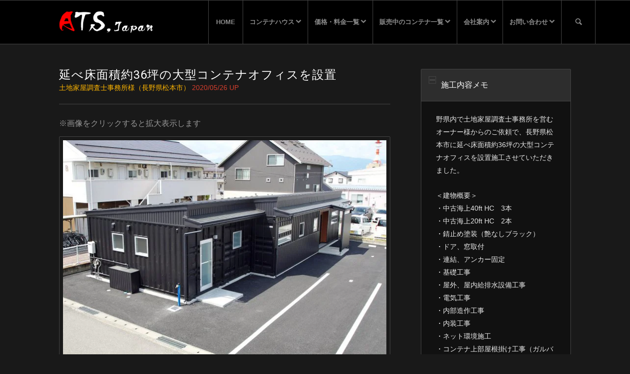

--- FILE ---
content_type: text/html; charset=UTF-8
request_url: https://www.ats-japan.com/20200526_container-office/
body_size: 141816
content:
<!DOCTYPE html>
<html dir="ltr" lang="ja" class="html_stretched responsive av-preloader-disabled av-default-lightbox  html_header_top html_logo_left html_main_nav_header html_menu_right html_slim html_header_sticky html_header_shrinking html_mobile_menu_tablet html_header_searchicon html_content_align_center html_header_unstick_top_disabled html_header_stretch_disabled html_av-submenu-hidden html_av-submenu-display-click html_av-overlay-side html_av-overlay-side-classic html_av-submenu-noclone html_entry_id_43700 av-cookies-no-cookie-consent av-no-preview html_text_menu_active">
<head>
<meta charset="UTF-8" /><link rel="preload" href="https://www.ats-japan.com/cms/wp-content/cache/fvm/min/1766853210-css156ef3bd1348d0c78f0727d6e6fd8c913fa5c060fb22846a16349752afe2b.css" as="style" media="all" />
<link rel="preload" href="https://www.ats-japan.com/cms/wp-content/cache/fvm/min/1766853210-css66f1d51fc5d3955a1b07bfc0c595e436f787815832421b71738b26ffc83e4.css" as="style" media="all" />
<link rel="preload" href="https://www.ats-japan.com/cms/wp-content/cache/fvm/min/1766853210-cssf8536a2d271d813751daee11823473fd87a5c1ce5ba9def69973e30d1782b.css" as="style" media="all" />
<link rel="preload" href="https://www.ats-japan.com/cms/wp-content/cache/fvm/min/1766853210-cssd37186fba84d44f371819e677e0a934dadfef08727705cca754c3c4b7666a.css" as="style" media="all" />
<link rel="preload" href="https://www.ats-japan.com/cms/wp-content/cache/fvm/min/1766853210-cssd803f9a0a5fae88ece708944179bbeb24721ae00cea945de894267d42128c.css" as="style" media="all" />
<link rel="preload" href="https://www.ats-japan.com/cms/wp-content/cache/fvm/min/1766853210-csseaeb3a3eac7a5586a867d4c13e439a0f6042f819a4b55161a04ac7e0b32a9.css" as="style" media="all" />
<link rel="preload" href="https://www.ats-japan.com/cms/wp-content/cache/fvm/min/1766853210-cssd793d4e1744c011faaeee0e974193d109d0f918f878a977bf368e11a70193.css" as="style" media="all" />
<link rel="preload" href="https://www.ats-japan.com/cms/wp-content/cache/fvm/min/1766853210-css7e181ec4f12b854512c913df95f988a43f74fc97db9b1942c7bd7f597fbdd.css" as="style" media="all" />
<link rel="preload" href="https://www.ats-japan.com/cms/wp-content/cache/fvm/min/1766853210-cssd03bbea0cb721041889904e8709b9c2cf5fb33cbf79e24cf114b5a83fc1a6.css" as="style" media="all" />
<link rel="preload" href="https://www.ats-japan.com/cms/wp-content/cache/fvm/min/1766853210-css7de49aed2b0881dd11a005245bab1f690ba2fdecd3d53173ae226984b2c1f.css" as="style" media="all" />
<link rel="preload" href="https://www.ats-japan.com/cms/wp-content/cache/fvm/min/1766853210-css805ede2f96689c390fb5f96255059869652adb1082aa12d07937ffec33baf.css" as="style" media="all" />
<link rel="preload" href="https://www.ats-japan.com/cms/wp-content/cache/fvm/min/1766853210-cssb3b5fab1ff587f1d0b26ed34d5cd58c5e3a3a272e49ca2935bf1838cb4455.css" as="style" media="all" />
<link rel="preload" href="https://www.ats-japan.com/cms/wp-content/cache/fvm/min/1766853210-cssb0cafbe197d5097c13295de72aef50c4f9b3b24f18a25dc6661344390d5c6.css" as="style" media="all" />
<link rel="preload" href="https://www.ats-japan.com/cms/wp-content/cache/fvm/min/1766853210-cssc54a9027013a08cd009a1eae45a9c2a42ded32067262c0a88913691980e3c.css" as="style" media="all" />
<link rel="preload" href="https://www.ats-japan.com/cms/wp-content/cache/fvm/min/1766853210-css387742886586513de768c1e18f293369d7526a2649a8432dc3925924a5049.css" as="style" media="all" />
<link rel="preload" href="https://www.ats-japan.com/cms/wp-content/cache/fvm/min/1766853210-cssf721a6a50276fcf6d57c9e6923065ce9b827361da6ed37b1507a15b4fd73e.css" as="style" media="all" />
<link rel="preload" href="https://www.ats-japan.com/cms/wp-content/cache/fvm/min/1766853210-csscaedec9bfeefd25dbba96a92a393a4316d82a8ee3853099f3643c9a70a603.css" as="style" media="all" />
<link rel="preload" href="https://www.ats-japan.com/cms/wp-content/cache/fvm/min/1766853210-css735980333d41f028237c69b0da22571483be6ac5a199ba6083456bc33a4f0.css" as="style" media="all" />
<link rel="preload" href="https://www.ats-japan.com/cms/wp-content/cache/fvm/min/1766853210-css7a6b6a8eb75a8f836f925cc80ab1af1ec144ac9935ac4fd31ec4873d66919.css" as="style" media="all" />
<link rel="preload" href="https://www.ats-japan.com/cms/wp-content/cache/fvm/min/1766853210-cssc833889562ce254f0c37736f20d03798de63383d28eb4e6a554e62d9ca0ff.css" as="style" media="all" />
<link rel="preload" href="https://www.ats-japan.com/cms/wp-content/cache/fvm/min/1766853210-css16abca39c936a7c6938fa028c77bbf3ddb47959be7a32aea419e743e77746.css" as="style" media="all" />
<link rel="preload" href="https://www.ats-japan.com/cms/wp-content/cache/fvm/min/1766853210-css28004f75f83b5f6ff157f41d5b150638e230e162552e7494f524c84ece0c0.css" as="style" media="all" />
<link rel="preload" href="https://www.ats-japan.com/cms/wp-content/cache/fvm/min/1766853210-css2b86079096ba3241ee29cfecd159954cd8a7576b9f62d92431d0f5b218f9b.css" as="style" media="all" />
<link rel="preload" href="https://www.ats-japan.com/cms/wp-content/cache/fvm/min/1766853210-css4a4192965bb3f9c4ee45850621a006c34f2e0de76aacec060178e3421895c.css" as="style" media="all" />
<link rel="preload" href="https://www.ats-japan.com/cms/wp-content/cache/fvm/min/1766853210-css6fa99a7be78aab934567839e4eeee6bd4992976b6f8732f0322a2ed672710.css" as="style" media="all" />
<link rel="preload" href="https://www.ats-japan.com/cms/wp-content/cache/fvm/min/1766853210-css14afa80c4cf3f44e7a9f1d19aa6291bfeb6cbb7c0be6f56363fb6d4295afd.css" as="style" media="all" />
<link rel="preload" href="https://www.ats-japan.com/cms/wp-content/cache/fvm/min/1766853210-css2868089b2d1fda9647157adb127d62ee69604f49f81bb0094836bc862905e.css" as="style" media="all" />
<link rel="preload" href="https://www.ats-japan.com/cms/wp-content/cache/fvm/min/1766853210-cssee3ef9450aa68098cd1dbf70c0a6f151173313dea1a80211fc2c571f2a34e.css" as="style" media="all" />
<link rel="preload" href="https://www.ats-japan.com/cms/wp-content/cache/fvm/min/1766853210-css924bb23d94209b88b154716434487689807352402b20a3d7ce46f0d20bfe3.css" as="style" media="all" />
<link rel="preload" href="https://www.ats-japan.com/cms/wp-content/cache/fvm/min/1766853210-css1fff1336cb46e8caafeb2362eedcc1d8eb5de8e93735bff0abdaaa8ab5dbc.css" as="style" media="all" />
<link rel="preload" href="https://www.ats-japan.com/cms/wp-content/cache/fvm/min/1766853210-cssb18596bfb31ad78cada3cfda1403e3484ed133fcbf62129cbd88f5d49f8b8.css" as="style" media="all" />
<link rel="preload" href="https://www.ats-japan.com/cms/wp-content/cache/fvm/min/1766853210-csse9e38b2abe014724d3e4ae5afec0b991b1b852ed0cb16f0da5f4535c114d0.css" as="style" media="all" />
<link rel="preload" href="https://www.ats-japan.com/cms/wp-content/cache/fvm/min/1766853210-css55893de9de7344e0820f13200242947b1f2def178eaf453d682b9515c6fff.css" as="style" media="all" />
<link rel="preload" href="https://www.ats-japan.com/cms/wp-content/cache/fvm/min/1766853210-css8f88c18cd4e735b6eb9d08de307e335b9ceabfe58aa9dbf745dfe4dcf2cac.css" as="style" media="all" />
<link rel="preload" href="https://www.ats-japan.com/cms/wp-content/cache/fvm/min/1766853210-css866eea438c3be39d95afd4a1bf44a48e993e146b904eba9446d55bc56a2b9.css" as="style" media="all" />
<link rel="preload" href="https://www.ats-japan.com/cms/wp-content/cache/fvm/min/1766853210-cssdedc9b54844979570c75fa97c41576f92c0de248c25693966b2063532fa70.css" as="style" media="all" />
<link rel="preload" href="https://www.ats-japan.com/cms/wp-content/cache/fvm/min/1766853210-cssec0e10acabc8a887eb959f3df265be60a5966cadee7ec086708677b2829eb.css" as="style" media="all" />
<link rel="preload" href="https://www.ats-japan.com/cms/wp-content/cache/fvm/min/1766853210-css1823d96da48ea1e7d4a55d72c9b2b73d1ad613a0b31a7a080754ac77808f2.css" as="style" media="all" />
<link rel="preload" href="https://www.ats-japan.com/cms/wp-content/cache/fvm/min/1766853210-css44318978c3712d416a442f2126fbc686eaf7fd9c74705caf1c0d6d3422cf5.css" as="style" media="all" />
<link rel="preload" href="https://www.ats-japan.com/cms/wp-content/cache/fvm/min/1766853210-css519d8761e50acd8244d88ef3c525fe8b0f601bbbb740511b692bd3479a5a6.css" as="style" media="all" />
<link rel="preload" href="https://www.ats-japan.com/cms/wp-content/cache/fvm/min/1766853210-css79ba629dbe1aaa334a66837e38357d0c646e8b8c285204a54362eada45b6a.css" as="style" media="all" />
<link rel="preload" href="https://www.ats-japan.com/cms/wp-content/cache/fvm/min/1766853210-css03c49d5dda7e03a567b92110a48f1e7338da81854b33ff0c977436b4e0aac.css" as="style" media="all" /><script data-cfasync="false">if(navigator.userAgent.match(/MSIE|Internet Explorer/i)||navigator.userAgent.match(/Trident\/7\..*?rv:11/i)){var href=document.location.href;if(!href.match(/[?&]iebrowser/)){if(href.indexOf("?")==-1){if(href.indexOf("#")==-1){document.location.href=href+"?iebrowser=1"}else{document.location.href=href.replace("#","?iebrowser=1#")}}else{if(href.indexOf("#")==-1){document.location.href=href+"&iebrowser=1"}else{document.location.href=href.replace("#","&iebrowser=1#")}}}}</script>
<script data-cfasync="false">class FVMLoader{constructor(e){this.triggerEvents=e,this.eventOptions={passive:!0},this.userEventListener=this.triggerListener.bind(this),this.delayedScripts={normal:[],async:[],defer:[]},this.allJQueries=[]}_addUserInteractionListener(e){this.triggerEvents.forEach(t=>window.addEventListener(t,e.userEventListener,e.eventOptions))}_removeUserInteractionListener(e){this.triggerEvents.forEach(t=>window.removeEventListener(t,e.userEventListener,e.eventOptions))}triggerListener(){this._removeUserInteractionListener(this),"loading"===document.readyState?document.addEventListener("DOMContentLoaded",this._loadEverythingNow.bind(this)):this._loadEverythingNow()}async _loadEverythingNow(){this._runAllDelayedCSS(),this._delayEventListeners(),this._delayJQueryReady(this),this._handleDocumentWrite(),this._registerAllDelayedScripts(),await this._loadScriptsFromList(this.delayedScripts.normal),await this._loadScriptsFromList(this.delayedScripts.defer),await this._loadScriptsFromList(this.delayedScripts.async),await this._triggerDOMContentLoaded(),await this._triggerWindowLoad(),window.dispatchEvent(new Event("wpr-allScriptsLoaded"))}_registerAllDelayedScripts(){document.querySelectorAll("script[type=fvmdelay]").forEach(e=>{e.hasAttribute("src")?e.hasAttribute("async")&&!1!==e.async?this.delayedScripts.async.push(e):e.hasAttribute("defer")&&!1!==e.defer||"module"===e.getAttribute("data-type")?this.delayedScripts.defer.push(e):this.delayedScripts.normal.push(e):this.delayedScripts.normal.push(e)})}_runAllDelayedCSS(){document.querySelectorAll("link[rel=fvmdelay]").forEach(e=>{e.setAttribute("rel","stylesheet")})}async _transformScript(e){return await this._requestAnimFrame(),new Promise(t=>{const n=document.createElement("script");let r;[...e.attributes].forEach(e=>{let t=e.nodeName;"type"!==t&&("data-type"===t&&(t="type",r=e.nodeValue),n.setAttribute(t,e.nodeValue))}),e.hasAttribute("src")?(n.addEventListener("load",t),n.addEventListener("error",t)):(n.text=e.text,t()),e.parentNode.replaceChild(n,e)})}async _loadScriptsFromList(e){const t=e.shift();return t?(await this._transformScript(t),this._loadScriptsFromList(e)):Promise.resolve()}_delayEventListeners(){let e={};function t(t,n){!function(t){function n(n){return e[t].eventsToRewrite.indexOf(n)>=0?"wpr-"+n:n}e[t]||(e[t]={originalFunctions:{add:t.addEventListener,remove:t.removeEventListener},eventsToRewrite:[]},t.addEventListener=function(){arguments[0]=n(arguments[0]),e[t].originalFunctions.add.apply(t,arguments)},t.removeEventListener=function(){arguments[0]=n(arguments[0]),e[t].originalFunctions.remove.apply(t,arguments)})}(t),e[t].eventsToRewrite.push(n)}function n(e,t){let n=e[t];Object.defineProperty(e,t,{get:()=>n||function(){},set(r){e["wpr"+t]=n=r}})}t(document,"DOMContentLoaded"),t(window,"DOMContentLoaded"),t(window,"load"),t(window,"pageshow"),t(document,"readystatechange"),n(document,"onreadystatechange"),n(window,"onload"),n(window,"onpageshow")}_delayJQueryReady(e){let t=window.jQuery;Object.defineProperty(window,"jQuery",{get:()=>t,set(n){if(n&&n.fn&&!e.allJQueries.includes(n)){n.fn.ready=n.fn.init.prototype.ready=function(t){e.domReadyFired?t.bind(document)(n):document.addEventListener("DOMContentLoaded2",()=>t.bind(document)(n))};const t=n.fn.on;n.fn.on=n.fn.init.prototype.on=function(){if(this[0]===window){function e(e){return e.split(" ").map(e=>"load"===e||0===e.indexOf("load.")?"wpr-jquery-load":e).join(" ")}"string"==typeof arguments[0]||arguments[0]instanceof String?arguments[0]=e(arguments[0]):"object"==typeof arguments[0]&&Object.keys(arguments[0]).forEach(t=>{delete Object.assign(arguments[0],{[e(t)]:arguments[0][t]})[t]})}return t.apply(this,arguments),this},e.allJQueries.push(n)}t=n}})}async _triggerDOMContentLoaded(){this.domReadyFired=!0,await this._requestAnimFrame(),document.dispatchEvent(new Event("DOMContentLoaded2")),await this._requestAnimFrame(),window.dispatchEvent(new Event("DOMContentLoaded2")),await this._requestAnimFrame(),document.dispatchEvent(new Event("wpr-readystatechange")),await this._requestAnimFrame(),document.wpronreadystatechange&&document.wpronreadystatechange()}async _triggerWindowLoad(){await this._requestAnimFrame(),window.dispatchEvent(new Event("wpr-load")),await this._requestAnimFrame(),window.wpronload&&window.wpronload(),await this._requestAnimFrame(),this.allJQueries.forEach(e=>e(window).trigger("wpr-jquery-load")),window.dispatchEvent(new Event("wpr-pageshow")),await this._requestAnimFrame(),window.wpronpageshow&&window.wpronpageshow()}_handleDocumentWrite(){const e=new Map;document.write=document.writeln=function(t){const n=document.currentScript,r=document.createRange(),i=n.parentElement;let a=e.get(n);void 0===a&&(a=n.nextSibling,e.set(n,a));const s=document.createDocumentFragment();r.setStart(s,0),s.appendChild(r.createContextualFragment(t)),i.insertBefore(s,a)}}async _requestAnimFrame(){return new Promise(e=>requestAnimationFrame(e))}static run(){const e=new FVMLoader(["keydown","mousemove","touchmove","touchstart","touchend","wheel"]);e._addUserInteractionListener(e)}}FVMLoader.run();</script><meta name="robots" content="index, follow" /><meta name="viewport" content="width=device-width, initial-scale=1, maximum-scale=1"><title>延べ床面積約36坪の大型コンテナオフィスを設置（長野県松本市） | ATS, Japan</title><meta name="description" content="長野県松本市に海上輸送用の中古コンテナ5本を使用（連結）して、延床36坪のオフィス型コンテナハウスを制作させていただきました。広い敷地面積を使った使い勝手の良いコンテナオフィスに仕上がっています。外装・内装・屋根工事・屋内外の給排水設備・電気工事・敷地造成工事もすべて弊社管理にて行っております。" /><meta name="robots" content="max-image-preview:large" /><meta name="author" content="admin"/><meta name="google-site-verification" content="deC6I4yhIRlOlzY_R1U8Q2KC-W3wlrVLML2MDZkGpuw" /><meta name="msvalidate.01" content="5F3B868D1863FD93546117BF1B44AD33" /><link rel="canonical" href="https://www.ats-japan.com/20200526_container-office/" /><script type="application/ld+json" class="aioseo-schema">
			{"@context":"https:\/\/schema.org","@graph":[{"@type":"Article","@id":"https:\/\/www.ats-japan.com\/20200526_container-office\/#article","name":"\u5ef6\u3079\u5e8a\u9762\u7a4d\u7d0436\u576a\u306e\u5927\u578b\u30b3\u30f3\u30c6\u30ca\u30aa\u30d5\u30a3\u30b9\u3092\u8a2d\u7f6e\uff08\u9577\u91ce\u770c\u677e\u672c\u5e02\uff09 | ATS, Japan","headline":"\u5ef6\u3079\u5e8a\u9762\u7a4d\u7d0436\u576a\u306e\u5927\u578b\u30b3\u30f3\u30c6\u30ca\u30aa\u30d5\u30a3\u30b9\u3092\u8a2d\u7f6e","author":{"@id":"https:\/\/www.ats-japan.com\/author\/nonononotch\/#author"},"publisher":{"@id":"https:\/\/www.ats-japan.com\/#organization"},"image":{"@type":"ImageObject","url":"https:\/\/www.ats-japan.com\/cms\/wp-content\/uploads\/2020\/05\/20200526_01.jpg","width":1280,"height":852,"caption":"\u5ef6\u3079\u5e8a36\u576a\u306e\u5927\u578b\u30b3\u30f3\u30c6\u30ca\u30aa\u30d5\u30a3\u30b9\u5168\u666f"},"datePublished":"2020-05-26T15:53:03+09:00","dateModified":"2020-05-26T15:53:03+09:00","inLanguage":"ja","mainEntityOfPage":{"@id":"https:\/\/www.ats-japan.com\/20200526_container-office\/#webpage"},"isPartOf":{"@id":"https:\/\/www.ats-japan.com\/20200526_container-office\/#webpage"},"articleSection":"\u4e8b\u52d9\u6240\u30fb\u30aa\u30d5\u30a3\u30b9, \u65bd\u5de5\u5b9f\u7e3e"},{"@type":"BreadcrumbList","@id":"https:\/\/www.ats-japan.com\/20200526_container-office\/#breadcrumblist","itemListElement":[{"@type":"ListItem","@id":"https:\/\/www.ats-japan.com#listItem","position":1,"name":"Home","item":"https:\/\/www.ats-japan.com","nextItem":{"@type":"ListItem","@id":"https:\/\/www.ats-japan.com\/category\/gallery\/#listItem","name":"\u65bd\u5de5\u5b9f\u7e3e"}},{"@type":"ListItem","@id":"https:\/\/www.ats-japan.com\/category\/gallery\/#listItem","position":2,"name":"\u65bd\u5de5\u5b9f\u7e3e","item":"https:\/\/www.ats-japan.com\/category\/gallery\/","nextItem":{"@type":"ListItem","@id":"https:\/\/www.ats-japan.com\/category\/gallery\/office\/#listItem","name":"\u4e8b\u52d9\u6240\u30fb\u30aa\u30d5\u30a3\u30b9"},"previousItem":{"@type":"ListItem","@id":"https:\/\/www.ats-japan.com#listItem","name":"Home"}},{"@type":"ListItem","@id":"https:\/\/www.ats-japan.com\/category\/gallery\/office\/#listItem","position":3,"name":"\u4e8b\u52d9\u6240\u30fb\u30aa\u30d5\u30a3\u30b9","item":"https:\/\/www.ats-japan.com\/category\/gallery\/office\/","nextItem":{"@type":"ListItem","@id":"https:\/\/www.ats-japan.com\/20200526_container-office\/#listItem","name":"\u5ef6\u3079\u5e8a\u9762\u7a4d\u7d0436\u576a\u306e\u5927\u578b\u30b3\u30f3\u30c6\u30ca\u30aa\u30d5\u30a3\u30b9\u3092\u8a2d\u7f6e"},"previousItem":{"@type":"ListItem","@id":"https:\/\/www.ats-japan.com\/category\/gallery\/#listItem","name":"\u65bd\u5de5\u5b9f\u7e3e"}},{"@type":"ListItem","@id":"https:\/\/www.ats-japan.com\/20200526_container-office\/#listItem","position":4,"name":"\u5ef6\u3079\u5e8a\u9762\u7a4d\u7d0436\u576a\u306e\u5927\u578b\u30b3\u30f3\u30c6\u30ca\u30aa\u30d5\u30a3\u30b9\u3092\u8a2d\u7f6e","previousItem":{"@type":"ListItem","@id":"https:\/\/www.ats-japan.com\/category\/gallery\/office\/#listItem","name":"\u4e8b\u52d9\u6240\u30fb\u30aa\u30d5\u30a3\u30b9"}}]},{"@type":"Organization","@id":"https:\/\/www.ats-japan.com\/#organization","name":"ATS, Japan","description":"\u30b3\u30f3\u30c6\u30ca\u30cf\u30a6\u30b9\u88fd\u9020\u30fb\u4e2d\u53e4\u30b3\u30f3\u30c6\u30ca\u306e\u8cb7\u53d6\u8ca9\u58f2","url":"https:\/\/www.ats-japan.com\/"},{"@type":"Person","@id":"https:\/\/www.ats-japan.com\/author\/nonononotch\/#author","url":"https:\/\/www.ats-japan.com\/author\/nonononotch\/","name":"admin","image":{"@type":"ImageObject","@id":"https:\/\/www.ats-japan.com\/20200526_container-office\/#authorImage","url":"https:\/\/secure.gravatar.com\/avatar\/8cc46d7c913d5ab946789b4fee693e7e43f9fff595a394a3cc7e80568e65a25c?s=96&d=mm&r=g","width":96,"height":96,"caption":"admin"}},{"@type":"WebPage","@id":"https:\/\/www.ats-japan.com\/20200526_container-office\/#webpage","url":"https:\/\/www.ats-japan.com\/20200526_container-office\/","name":"\u5ef6\u3079\u5e8a\u9762\u7a4d\u7d0436\u576a\u306e\u5927\u578b\u30b3\u30f3\u30c6\u30ca\u30aa\u30d5\u30a3\u30b9\u3092\u8a2d\u7f6e\uff08\u9577\u91ce\u770c\u677e\u672c\u5e02\uff09 | ATS, Japan","description":"\u9577\u91ce\u770c\u677e\u672c\u5e02\u306b\u6d77\u4e0a\u8f38\u9001\u7528\u306e\u4e2d\u53e4\u30b3\u30f3\u30c6\u30ca5\u672c\u3092\u4f7f\u7528\uff08\u9023\u7d50\uff09\u3057\u3066\u3001\u5ef6\u5e8a36\u576a\u306e\u30aa\u30d5\u30a3\u30b9\u578b\u30b3\u30f3\u30c6\u30ca\u30cf\u30a6\u30b9\u3092\u5236\u4f5c\u3055\u305b\u3066\u3044\u305f\u3060\u304d\u307e\u3057\u305f\u3002\u5e83\u3044\u6577\u5730\u9762\u7a4d\u3092\u4f7f\u3063\u305f\u4f7f\u3044\u52dd\u624b\u306e\u826f\u3044\u30b3\u30f3\u30c6\u30ca\u30aa\u30d5\u30a3\u30b9\u306b\u4ed5\u4e0a\u304c\u3063\u3066\u3044\u307e\u3059\u3002\u5916\u88c5\u30fb\u5185\u88c5\u30fb\u5c4b\u6839\u5de5\u4e8b\u30fb\u5c4b\u5185\u5916\u306e\u7d66\u6392\u6c34\u8a2d\u5099\u30fb\u96fb\u6c17\u5de5\u4e8b\u30fb\u6577\u5730\u9020\u6210\u5de5\u4e8b\u3082\u3059\u3079\u3066\u5f0a\u793e\u7ba1\u7406\u306b\u3066\u884c\u3063\u3066\u304a\u308a\u307e\u3059\u3002","inLanguage":"ja","isPartOf":{"@id":"https:\/\/www.ats-japan.com\/#website"},"breadcrumb":{"@id":"https:\/\/www.ats-japan.com\/20200526_container-office\/#breadcrumblist"},"author":{"@id":"https:\/\/www.ats-japan.com\/author\/nonononotch\/#author"},"creator":{"@id":"https:\/\/www.ats-japan.com\/author\/nonononotch\/#author"},"image":{"@type":"ImageObject","url":"https:\/\/www.ats-japan.com\/cms\/wp-content\/uploads\/2020\/05\/20200526_01.jpg","@id":"https:\/\/www.ats-japan.com\/20200526_container-office\/#mainImage","width":1280,"height":852,"caption":"\u5ef6\u3079\u5e8a36\u576a\u306e\u5927\u578b\u30b3\u30f3\u30c6\u30ca\u30aa\u30d5\u30a3\u30b9\u5168\u666f"},"primaryImageOfPage":{"@id":"https:\/\/www.ats-japan.com\/20200526_container-office\/#mainImage"},"datePublished":"2020-05-26T15:53:03+09:00","dateModified":"2020-05-26T15:53:03+09:00"},{"@type":"WebSite","@id":"https:\/\/www.ats-japan.com\/#website","url":"https:\/\/www.ats-japan.com\/","name":"ATS, Japan","description":"\u30b3\u30f3\u30c6\u30ca\u30cf\u30a6\u30b9\u88fd\u9020\u30fb\u4e2d\u53e4\u30b3\u30f3\u30c6\u30ca\u306e\u8cb7\u53d6\u8ca9\u58f2","inLanguage":"ja","publisher":{"@id":"https:\/\/www.ats-japan.com\/#organization"}}]}
		</script><link rel="alternate" type="application/rss+xml" title="ATS, Japan &raquo; フィード" href="https://www.ats-japan.com/feed/" /><link rel="alternate" type="application/rss+xml" title="ATS, Japan &raquo; コメントフィード" href="https://www.ats-japan.com/comments/feed/" /><link rel="alternate" type="application/rss+xml" title="ATS, Japan &raquo; 延べ床面積約36坪の大型コンテナオフィスを設置 のコメントのフィード" href="https://www.ats-japan.com/20200526_container-office/feed/" /><link rel="alternate" type="application/rss+xml" title="ATS, Japan RSS2 Feed" href="https://www.ats-japan.com/feed/" /><meta name="p:domain_verify" content="edd3f930b453352bc9301155b471f366"/>









		
	
	
	
	
	
	
	
		
		







<style id='wp-img-auto-sizes-contain-inline-css' type='text/css' media="all">img:is([sizes=auto i],[sizes^="auto," i]){contain-intrinsic-size:3000px 1500px}</style>
<link rel='stylesheet' id='avia-grid-css' href='https://www.ats-japan.com/cms/wp-content/cache/fvm/min/1766853210-css156ef3bd1348d0c78f0727d6e6fd8c913fa5c060fb22846a16349752afe2b.css' type='text/css' media='all' />
<link rel='stylesheet' id='avia-base-css' href='https://www.ats-japan.com/cms/wp-content/cache/fvm/min/1766853210-css66f1d51fc5d3955a1b07bfc0c595e436f787815832421b71738b26ffc83e4.css' type='text/css' media='all' />
<link rel='stylesheet' id='avia-layout-css' href='https://www.ats-japan.com/cms/wp-content/cache/fvm/min/1766853210-cssf8536a2d271d813751daee11823473fd87a5c1ce5ba9def69973e30d1782b.css' type='text/css' media='all' />
<link rel='stylesheet' id='avia-module-blog-css' href='https://www.ats-japan.com/cms/wp-content/cache/fvm/min/1766853210-cssd37186fba84d44f371819e677e0a934dadfef08727705cca754c3c4b7666a.css' type='text/css' media='all' />
<link rel='stylesheet' id='avia-module-postslider-css' href='https://www.ats-japan.com/cms/wp-content/cache/fvm/min/1766853210-cssd803f9a0a5fae88ece708944179bbeb24721ae00cea945de894267d42128c.css' type='text/css' media='all' />
<link rel='stylesheet' id='avia-module-button-css' href='https://www.ats-japan.com/cms/wp-content/cache/fvm/min/1766853210-csseaeb3a3eac7a5586a867d4c13e439a0f6042f819a4b55161a04ac7e0b32a9.css' type='text/css' media='all' />
<link rel='stylesheet' id='avia-module-button-fullwidth-css' href='https://www.ats-japan.com/cms/wp-content/cache/fvm/min/1766853210-cssd793d4e1744c011faaeee0e974193d109d0f918f878a977bf368e11a70193.css' type='text/css' media='all' />
<link rel='stylesheet' id='avia-module-catalogue-css' href='https://www.ats-japan.com/cms/wp-content/cache/fvm/min/1766853210-css7e181ec4f12b854512c913df95f988a43f74fc97db9b1942c7bd7f597fbdd.css' type='text/css' media='all' />
<link rel='stylesheet' id='avia-module-comments-css' href='https://www.ats-japan.com/cms/wp-content/cache/fvm/min/1766853210-cssd03bbea0cb721041889904e8709b9c2cf5fb33cbf79e24cf114b5a83fc1a6.css' type='text/css' media='all' />
<link rel='stylesheet' id='avia-module-gallery-css' href='https://www.ats-japan.com/cms/wp-content/cache/fvm/min/1766853210-css7de49aed2b0881dd11a005245bab1f690ba2fdecd3d53173ae226984b2c1f.css' type='text/css' media='all' />
<link rel='stylesheet' id='avia-module-gridrow-css' href='https://www.ats-japan.com/cms/wp-content/cache/fvm/min/1766853210-css805ede2f96689c390fb5f96255059869652adb1082aa12d07937ffec33baf.css' type='text/css' media='all' />
<link rel='stylesheet' id='avia-module-heading-css' href='https://www.ats-japan.com/cms/wp-content/cache/fvm/min/1766853210-cssb3b5fab1ff587f1d0b26ed34d5cd58c5e3a3a272e49ca2935bf1838cb4455.css' type='text/css' media='all' />
<link rel='stylesheet' id='avia-module-hr-css' href='https://www.ats-japan.com/cms/wp-content/cache/fvm/min/1766853210-cssb0cafbe197d5097c13295de72aef50c4f9b3b24f18a25dc6661344390d5c6.css' type='text/css' media='all' />
<link rel='stylesheet' id='avia-module-icon-css' href='https://www.ats-japan.com/cms/wp-content/cache/fvm/min/1766853210-cssc54a9027013a08cd009a1eae45a9c2a42ded32067262c0a88913691980e3c.css' type='text/css' media='all' />
<link rel='stylesheet' id='avia-module-iconbox-css' href='https://www.ats-japan.com/cms/wp-content/cache/fvm/min/1766853210-css387742886586513de768c1e18f293369d7526a2649a8432dc3925924a5049.css' type='text/css' media='all' />
<link rel='stylesheet' id='avia-module-iconlist-css' href='https://www.ats-japan.com/cms/wp-content/cache/fvm/min/1766853210-cssf721a6a50276fcf6d57c9e6923065ce9b827361da6ed37b1507a15b4fd73e.css' type='text/css' media='all' />
<link rel='stylesheet' id='avia-module-image-css' href='https://www.ats-japan.com/cms/wp-content/cache/fvm/min/1766853210-csscaedec9bfeefd25dbba96a92a393a4316d82a8ee3853099f3643c9a70a603.css' type='text/css' media='all' />
<link rel='stylesheet' id='avia-module-magazine-css' href='https://www.ats-japan.com/cms/wp-content/cache/fvm/min/1766853210-css735980333d41f028237c69b0da22571483be6ac5a199ba6083456bc33a4f0.css' type='text/css' media='all' />
<link rel='stylesheet' id='avia-module-masonry-css' href='https://www.ats-japan.com/cms/wp-content/cache/fvm/min/1766853210-css7a6b6a8eb75a8f836f925cc80ab1af1ec144ac9935ac4fd31ec4873d66919.css' type='text/css' media='all' />
<link rel='stylesheet' id='avia-siteloader-css' href='https://www.ats-japan.com/cms/wp-content/cache/fvm/min/1766853210-cssc833889562ce254f0c37736f20d03798de63383d28eb4e6a554e62d9ca0ff.css' type='text/css' media='all' />
<link rel='stylesheet' id='avia-module-menu-css' href='https://www.ats-japan.com/cms/wp-content/cache/fvm/min/1766853210-css16abca39c936a7c6938fa028c77bbf3ddb47959be7a32aea419e743e77746.css' type='text/css' media='all' />
<link rel='stylesheet' id='avia-modfule-notification-css' href='https://www.ats-japan.com/cms/wp-content/cache/fvm/min/1766853210-css28004f75f83b5f6ff157f41d5b150638e230e162552e7494f524c84ece0c0.css' type='text/css' media='all' />
<link rel='stylesheet' id='avia-module-slideshow-css' href='https://www.ats-japan.com/cms/wp-content/cache/fvm/min/1766853210-css2b86079096ba3241ee29cfecd159954cd8a7576b9f62d92431d0f5b218f9b.css' type='text/css' media='all' />
<link rel='stylesheet' id='avia-module-promobox-css' href='https://www.ats-japan.com/cms/wp-content/cache/fvm/min/1766853210-css4a4192965bb3f9c4ee45850621a006c34f2e0de76aacec060178e3421895c.css' type='text/css' media='all' />
<link rel='stylesheet' id='avia-module-slideshow-fullsize-css' href='https://www.ats-japan.com/cms/wp-content/cache/fvm/min/1766853210-css6fa99a7be78aab934567839e4eeee6bd4992976b6f8732f0322a2ed672710.css' type='text/css' media='all' />
<link rel='stylesheet' id='avia-module-social-css' href='https://www.ats-japan.com/cms/wp-content/cache/fvm/min/1766853210-css14afa80c4cf3f44e7a9f1d19aa6291bfeb6cbb7c0be6f56363fb6d4295afd.css' type='text/css' media='all' />
<link rel='stylesheet' id='avia-module-table-css' href='https://www.ats-japan.com/cms/wp-content/cache/fvm/min/1766853210-css2868089b2d1fda9647157adb127d62ee69604f49f81bb0094836bc862905e.css' type='text/css' media='all' />
<link rel='stylesheet' id='avia-module-tabs-css' href='https://www.ats-japan.com/cms/wp-content/cache/fvm/min/1766853210-cssee3ef9450aa68098cd1dbf70c0a6f151173313dea1a80211fc2c571f2a34e.css' type='text/css' media='all' />
<link rel='stylesheet' id='avia-module-toggles-css' href='https://www.ats-japan.com/cms/wp-content/cache/fvm/min/1766853210-css924bb23d94209b88b154716434487689807352402b20a3d7ce46f0d20bfe3.css' type='text/css' media='all' />
<link rel='stylesheet' id='avia-module-video-css' href='https://www.ats-japan.com/cms/wp-content/cache/fvm/min/1766853210-css1fff1336cb46e8caafeb2362eedcc1d8eb5de8e93735bff0abdaaa8ab5dbc.css' type='text/css' media='all' />
<style id='wp-block-library-inline-css' type='text/css' media="all">:root{--wp-block-synced-color:#7a00df;--wp-block-synced-color--rgb:122,0,223;--wp-bound-block-color:var(--wp-block-synced-color);--wp-editor-canvas-background:#ddd;--wp-admin-theme-color:#007cba;--wp-admin-theme-color--rgb:0,124,186;--wp-admin-theme-color-darker-10:#006ba1;--wp-admin-theme-color-darker-10--rgb:0,107,160.5;--wp-admin-theme-color-darker-20:#005a87;--wp-admin-theme-color-darker-20--rgb:0,90,135;--wp-admin-border-width-focus:2px}@media (min-resolution:192dpi){:root{--wp-admin-border-width-focus:1.5px}}.wp-element-button{cursor:pointer}:root .has-very-light-gray-background-color{background-color:#eee}:root .has-very-dark-gray-background-color{background-color:#313131}:root .has-very-light-gray-color{color:#eee}:root .has-very-dark-gray-color{color:#313131}:root .has-vivid-green-cyan-to-vivid-cyan-blue-gradient-background{background:linear-gradient(135deg,#00d084,#0693e3)}:root .has-purple-crush-gradient-background{background:linear-gradient(135deg,#34e2e4,#4721fb 50%,#ab1dfe)}:root .has-hazy-dawn-gradient-background{background:linear-gradient(135deg,#faaca8,#dad0ec)}:root .has-subdued-olive-gradient-background{background:linear-gradient(135deg,#fafae1,#67a671)}:root .has-atomic-cream-gradient-background{background:linear-gradient(135deg,#fdd79a,#004a59)}:root .has-nightshade-gradient-background{background:linear-gradient(135deg,#330968,#31cdcf)}:root .has-midnight-gradient-background{background:linear-gradient(135deg,#020381,#2874fc)}:root{--wp--preset--font-size--normal:16px;--wp--preset--font-size--huge:42px}.has-regular-font-size{font-size:1em}.has-larger-font-size{font-size:2.625em}.has-normal-font-size{font-size:var(--wp--preset--font-size--normal)}.has-huge-font-size{font-size:var(--wp--preset--font-size--huge)}.has-text-align-center{text-align:center}.has-text-align-left{text-align:left}.has-text-align-right{text-align:right}.has-fit-text{white-space:nowrap!important}#end-resizable-editor-section{display:none}.aligncenter{clear:both}.items-justified-left{justify-content:flex-start}.items-justified-center{justify-content:center}.items-justified-right{justify-content:flex-end}.items-justified-space-between{justify-content:space-between}.screen-reader-text{border:0;clip-path:inset(50%);height:1px;margin:-1px;overflow:hidden;padding:0;position:absolute;width:1px;word-wrap:normal!important}.screen-reader-text:focus{background-color:#ddd;clip-path:none;color:#444;display:block;font-size:1em;height:auto;left:5px;line-height:normal;padding:15px 23px 14px;text-decoration:none;top:5px;width:auto;z-index:100000}html :where(.has-border-color){border-style:solid}html :where([style*=border-top-color]){border-top-style:solid}html :where([style*=border-right-color]){border-right-style:solid}html :where([style*=border-bottom-color]){border-bottom-style:solid}html :where([style*=border-left-color]){border-left-style:solid}html :where([style*=border-width]){border-style:solid}html :where([style*=border-top-width]){border-top-style:solid}html :where([style*=border-right-width]){border-right-style:solid}html :where([style*=border-bottom-width]){border-bottom-style:solid}html :where([style*=border-left-width]){border-left-style:solid}html :where(img[class*=wp-image-]){height:auto;max-width:100%}:where(figure){margin:0 0 1em}html :where(.is-position-sticky){--wp-admin--admin-bar--position-offset:var(--wp-admin--admin-bar--height,0px)}@media screen and (max-width:600px){html :where(.is-position-sticky){--wp-admin--admin-bar--position-offset:0px}}</style><style id='global-styles-inline-css' type='text/css' media="all">:root{--wp--preset--aspect-ratio--square:1;--wp--preset--aspect-ratio--4-3:4/3;--wp--preset--aspect-ratio--3-4:3/4;--wp--preset--aspect-ratio--3-2:3/2;--wp--preset--aspect-ratio--2-3:2/3;--wp--preset--aspect-ratio--16-9:16/9;--wp--preset--aspect-ratio--9-16:9/16;--wp--preset--color--black:#000000;--wp--preset--color--cyan-bluish-gray:#abb8c3;--wp--preset--color--white:#ffffff;--wp--preset--color--pale-pink:#f78da7;--wp--preset--color--vivid-red:#cf2e2e;--wp--preset--color--luminous-vivid-orange:#ff6900;--wp--preset--color--luminous-vivid-amber:#fcb900;--wp--preset--color--light-green-cyan:#7bdcb5;--wp--preset--color--vivid-green-cyan:#00d084;--wp--preset--color--pale-cyan-blue:#8ed1fc;--wp--preset--color--vivid-cyan-blue:#0693e3;--wp--preset--color--vivid-purple:#9b51e0;--wp--preset--gradient--vivid-cyan-blue-to-vivid-purple:linear-gradient(135deg,rgb(6,147,227) 0%,rgb(155,81,224) 100%);--wp--preset--gradient--light-green-cyan-to-vivid-green-cyan:linear-gradient(135deg,rgb(122,220,180) 0%,rgb(0,208,130) 100%);--wp--preset--gradient--luminous-vivid-amber-to-luminous-vivid-orange:linear-gradient(135deg,rgb(252,185,0) 0%,rgb(255,105,0) 100%);--wp--preset--gradient--luminous-vivid-orange-to-vivid-red:linear-gradient(135deg,rgb(255,105,0) 0%,rgb(207,46,46) 100%);--wp--preset--gradient--very-light-gray-to-cyan-bluish-gray:linear-gradient(135deg,rgb(238,238,238) 0%,rgb(169,184,195) 100%);--wp--preset--gradient--cool-to-warm-spectrum:linear-gradient(135deg,rgb(74,234,220) 0%,rgb(151,120,209) 20%,rgb(207,42,186) 40%,rgb(238,44,130) 60%,rgb(251,105,98) 80%,rgb(254,248,76) 100%);--wp--preset--gradient--blush-light-purple:linear-gradient(135deg,rgb(255,206,236) 0%,rgb(152,150,240) 100%);--wp--preset--gradient--blush-bordeaux:linear-gradient(135deg,rgb(254,205,165) 0%,rgb(254,45,45) 50%,rgb(107,0,62) 100%);--wp--preset--gradient--luminous-dusk:linear-gradient(135deg,rgb(255,203,112) 0%,rgb(199,81,192) 50%,rgb(65,88,208) 100%);--wp--preset--gradient--pale-ocean:linear-gradient(135deg,rgb(255,245,203) 0%,rgb(182,227,212) 50%,rgb(51,167,181) 100%);--wp--preset--gradient--electric-grass:linear-gradient(135deg,rgb(202,248,128) 0%,rgb(113,206,126) 100%);--wp--preset--gradient--midnight:linear-gradient(135deg,rgb(2,3,129) 0%,rgb(40,116,252) 100%);--wp--preset--font-size--small:13px;--wp--preset--font-size--medium:20px;--wp--preset--font-size--large:36px;--wp--preset--font-size--x-large:42px;--wp--preset--spacing--20:0.44rem;--wp--preset--spacing--30:0.67rem;--wp--preset--spacing--40:1rem;--wp--preset--spacing--50:1.5rem;--wp--preset--spacing--60:2.25rem;--wp--preset--spacing--70:3.38rem;--wp--preset--spacing--80:5.06rem;--wp--preset--shadow--natural:6px 6px 9px rgba(0, 0, 0, 0.2);--wp--preset--shadow--deep:12px 12px 50px rgba(0, 0, 0, 0.4);--wp--preset--shadow--sharp:6px 6px 0px rgba(0, 0, 0, 0.2);--wp--preset--shadow--outlined:6px 6px 0px -3px rgb(255, 255, 255), 6px 6px rgb(0, 0, 0);--wp--preset--shadow--crisp:6px 6px 0px rgb(0, 0, 0)}:where(.is-layout-flex){gap:.5em}:where(.is-layout-grid){gap:.5em}body .is-layout-flex{display:flex}.is-layout-flex{flex-wrap:wrap;align-items:center}.is-layout-flex>:is(*,div){margin:0}body .is-layout-grid{display:grid}.is-layout-grid>:is(*,div){margin:0}:where(.wp-block-columns.is-layout-flex){gap:2em}:where(.wp-block-columns.is-layout-grid){gap:2em}:where(.wp-block-post-template.is-layout-flex){gap:1.25em}:where(.wp-block-post-template.is-layout-grid){gap:1.25em}.has-black-color{color:var(--wp--preset--color--black)!important}.has-cyan-bluish-gray-color{color:var(--wp--preset--color--cyan-bluish-gray)!important}.has-white-color{color:var(--wp--preset--color--white)!important}.has-pale-pink-color{color:var(--wp--preset--color--pale-pink)!important}.has-vivid-red-color{color:var(--wp--preset--color--vivid-red)!important}.has-luminous-vivid-orange-color{color:var(--wp--preset--color--luminous-vivid-orange)!important}.has-luminous-vivid-amber-color{color:var(--wp--preset--color--luminous-vivid-amber)!important}.has-light-green-cyan-color{color:var(--wp--preset--color--light-green-cyan)!important}.has-vivid-green-cyan-color{color:var(--wp--preset--color--vivid-green-cyan)!important}.has-pale-cyan-blue-color{color:var(--wp--preset--color--pale-cyan-blue)!important}.has-vivid-cyan-blue-color{color:var(--wp--preset--color--vivid-cyan-blue)!important}.has-vivid-purple-color{color:var(--wp--preset--color--vivid-purple)!important}.has-black-background-color{background-color:var(--wp--preset--color--black)!important}.has-cyan-bluish-gray-background-color{background-color:var(--wp--preset--color--cyan-bluish-gray)!important}.has-white-background-color{background-color:var(--wp--preset--color--white)!important}.has-pale-pink-background-color{background-color:var(--wp--preset--color--pale-pink)!important}.has-vivid-red-background-color{background-color:var(--wp--preset--color--vivid-red)!important}.has-luminous-vivid-orange-background-color{background-color:var(--wp--preset--color--luminous-vivid-orange)!important}.has-luminous-vivid-amber-background-color{background-color:var(--wp--preset--color--luminous-vivid-amber)!important}.has-light-green-cyan-background-color{background-color:var(--wp--preset--color--light-green-cyan)!important}.has-vivid-green-cyan-background-color{background-color:var(--wp--preset--color--vivid-green-cyan)!important}.has-pale-cyan-blue-background-color{background-color:var(--wp--preset--color--pale-cyan-blue)!important}.has-vivid-cyan-blue-background-color{background-color:var(--wp--preset--color--vivid-cyan-blue)!important}.has-vivid-purple-background-color{background-color:var(--wp--preset--color--vivid-purple)!important}.has-black-border-color{border-color:var(--wp--preset--color--black)!important}.has-cyan-bluish-gray-border-color{border-color:var(--wp--preset--color--cyan-bluish-gray)!important}.has-white-border-color{border-color:var(--wp--preset--color--white)!important}.has-pale-pink-border-color{border-color:var(--wp--preset--color--pale-pink)!important}.has-vivid-red-border-color{border-color:var(--wp--preset--color--vivid-red)!important}.has-luminous-vivid-orange-border-color{border-color:var(--wp--preset--color--luminous-vivid-orange)!important}.has-luminous-vivid-amber-border-color{border-color:var(--wp--preset--color--luminous-vivid-amber)!important}.has-light-green-cyan-border-color{border-color:var(--wp--preset--color--light-green-cyan)!important}.has-vivid-green-cyan-border-color{border-color:var(--wp--preset--color--vivid-green-cyan)!important}.has-pale-cyan-blue-border-color{border-color:var(--wp--preset--color--pale-cyan-blue)!important}.has-vivid-cyan-blue-border-color{border-color:var(--wp--preset--color--vivid-cyan-blue)!important}.has-vivid-purple-border-color{border-color:var(--wp--preset--color--vivid-purple)!important}.has-vivid-cyan-blue-to-vivid-purple-gradient-background{background:var(--wp--preset--gradient--vivid-cyan-blue-to-vivid-purple)!important}.has-light-green-cyan-to-vivid-green-cyan-gradient-background{background:var(--wp--preset--gradient--light-green-cyan-to-vivid-green-cyan)!important}.has-luminous-vivid-amber-to-luminous-vivid-orange-gradient-background{background:var(--wp--preset--gradient--luminous-vivid-amber-to-luminous-vivid-orange)!important}.has-luminous-vivid-orange-to-vivid-red-gradient-background{background:var(--wp--preset--gradient--luminous-vivid-orange-to-vivid-red)!important}.has-very-light-gray-to-cyan-bluish-gray-gradient-background{background:var(--wp--preset--gradient--very-light-gray-to-cyan-bluish-gray)!important}.has-cool-to-warm-spectrum-gradient-background{background:var(--wp--preset--gradient--cool-to-warm-spectrum)!important}.has-blush-light-purple-gradient-background{background:var(--wp--preset--gradient--blush-light-purple)!important}.has-blush-bordeaux-gradient-background{background:var(--wp--preset--gradient--blush-bordeaux)!important}.has-luminous-dusk-gradient-background{background:var(--wp--preset--gradient--luminous-dusk)!important}.has-pale-ocean-gradient-background{background:var(--wp--preset--gradient--pale-ocean)!important}.has-electric-grass-gradient-background{background:var(--wp--preset--gradient--electric-grass)!important}.has-midnight-gradient-background{background:var(--wp--preset--gradient--midnight)!important}.has-small-font-size{font-size:var(--wp--preset--font-size--small)!important}.has-medium-font-size{font-size:var(--wp--preset--font-size--medium)!important}.has-large-font-size{font-size:var(--wp--preset--font-size--large)!important}.has-x-large-font-size{font-size:var(--wp--preset--font-size--x-large)!important}</style>

<style id='classic-theme-styles-inline-css' type='text/css' media="all">/*! This file is auto-generated */
.wp-block-button__link{color:#fff;background-color:#32373c;border-radius:9999px;box-shadow:none;text-decoration:none;padding:calc(.667em + 2px) calc(1.333em + 2px);font-size:1.125em}.wp-block-file__button{background:#32373c;color:#fff;text-decoration:none}</style>
<link rel='stylesheet' id='contact-form-7-css' href='https://www.ats-japan.com/cms/wp-content/cache/fvm/min/1766853210-cssb18596bfb31ad78cada3cfda1403e3484ed133fcbf62129cbd88f5d49f8b8.css' type='text/css' media='all' />
<link rel='stylesheet' id='avia-scs-css' href='https://www.ats-japan.com/cms/wp-content/cache/fvm/min/1766853210-csse9e38b2abe014724d3e4ae5afec0b991b1b852ed0cb16f0da5f4535c114d0.css' type='text/css' media='all' />
<link rel='stylesheet' id='avia-popup-css-css' href='https://www.ats-japan.com/cms/wp-content/cache/fvm/min/1766853210-css55893de9de7344e0820f13200242947b1f2def178eaf453d682b9515c6fff.css' type='text/css' media='all' />
<link rel='stylesheet' id='avia-lightbox-css' href='https://www.ats-japan.com/cms/wp-content/cache/fvm/min/1766853210-css8f88c18cd4e735b6eb9d08de307e335b9ceabfe58aa9dbf745dfe4dcf2cac.css' type='text/css' media='all' />
<link rel='stylesheet' id='avia-widget-css-css' href='https://www.ats-japan.com/cms/wp-content/cache/fvm/min/1766853210-css866eea438c3be39d95afd4a1bf44a48e993e146b904eba9446d55bc56a2b9.css' type='text/css' media='all' />
<link rel='stylesheet' id='mediaelement-css' href='https://www.ats-japan.com/cms/wp-content/cache/fvm/min/1766853210-cssdedc9b54844979570c75fa97c41576f92c0de248c25693966b2063532fa70.css' type='text/css' media='all' />
<link rel='stylesheet' id='wp-mediaelement-css' href='https://www.ats-japan.com/cms/wp-content/cache/fvm/min/1766853210-cssec0e10acabc8a887eb959f3df265be60a5966cadee7ec086708677b2829eb.css' type='text/css' media='all' />
<link rel='stylesheet' id='avia-dynamic-css' href='https://www.ats-japan.com/cms/wp-content/cache/fvm/min/1766853210-css1823d96da48ea1e7d4a55d72c9b2b73d1ad613a0b31a7a080754ac77808f2.css' type='text/css' media='all' />
<link rel='stylesheet' id='avia-custom-css' href='https://www.ats-japan.com/cms/wp-content/cache/fvm/min/1766853210-css44318978c3712d416a442f2126fbc686eaf7fd9c74705caf1c0d6d3422cf5.css' type='text/css' media='all' />
<link rel='stylesheet' id='parent-style-css' href='https://www.ats-japan.com/cms/wp-content/cache/fvm/min/1766853210-css519d8761e50acd8244d88ef3c525fe8b0f601bbbb740511b692bd3479a5a6.css' type='text/css' media='all' />
<link rel='stylesheet' id='child-style-css' href='https://www.ats-japan.com/cms/wp-content/cache/fvm/min/1766853210-css79ba629dbe1aaa334a66837e38357d0c646e8b8c285204a54362eada45b6a.css' type='text/css' media='all' />
<link rel='stylesheet' id='child-style2-css' href='https://www.ats-japan.com/cms/wp-content/cache/fvm/min/1766853210-css03c49d5dda7e03a567b92110a48f1e7338da81854b33ff0c977436b4e0aac.css' type='text/css' media='all' />
<script type="text/javascript" src="https://www.ats-japan.com/cms/wp-includes/js/jquery/jquery.min.js?ver=3.7.1" id="jquery-core-js"></script>
<script type="text/javascript" src="https://www.ats-japan.com/cms/wp-content/themes/enfold/js/avia-compat.js?ver=4.7.6.4" id="avia-compat-js"></script>




<script>(function(w,d,s,l,i){w[l]=w[l]||[];w[l].push({'gtm.start':
new Date().getTime(),event:'gtm.js'});var f=d.getElementsByTagName(s)[0],
j=d.createElement(s),dl=l!='dataLayer'?'&l='+l:'';j.async=true;j.src=
'https://www.googletagmanager.com/gtm.js?id='+i+dl;f.parentNode.insertBefore(j,f);
})(window,document,'script','dataLayer','GTM-KFXT8D6');</script>

<script>
  document.addEventListener( 'wpcf7mailsent', function( event ) {
    gtag('event', 'submit', {
        'eventCategory': 'Form',
        'eventLabel': 'Contact Form'
    });
  }, false );
</script>

<script type="text/javascript">
jQuery(function() {
    jQuery("#footer-cta a").click(function(e) {
        var ahref = jQuery(this).attr('href');
        if (ahref.indexOf("tel") != -1 ) {
            ga('send', 'event', 'tel', '電話（cta）', ahref);} 
        else {
            ga('send', 'event', 'tel', '電話（cta）', ahref);}
    });
    jQuery("#table-cta a").click(function(e) {
        var ahref = jQuery(this).attr('href');
        if (ahref.indexOf("tel") != -1 ) {
            ga('send', 'event', 'tel', '電話（table）', ahref);}
        else {
            ga('send', 'event', 'tel', '電話（table）', ahref);
        }
    });
});
</script>
<script type='text/javascript'>
            document.addEventListener( 'wpcf7mailsent', function( event ) { //フォーム送信が完了した時
// GA4のコンバージョンイベントに登録
              if ( '9525' == event.detail.contactFormId ) { //contactform7のidが9525の場合に限って
             ga('send', 'event', 'form', 'フォーム送信（設置事例）', location.href);
    window.dataLayer.push({
        'event': 'wpcf7_submit',
        'form_type': 'フォーム送信（設置事例）'
    });

              }
              if ( '6347' == event.detail.contactFormId ) { //contactform7のidが6347の場合に限って
             ga('send', 'event', 'form', 'フォーム送信（お問い合わせ）', location.href);
    window.dataLayer.push({
      'event': 'wpcf7_submit',
      'form_type': 'フォーム送信（お問い合わせ）'
    });

              }
              if ( '6354' == event.detail.contactFormId ) { //contactform7のidが6354の場合に限って
             ga('send', 'event', 'form', 'フォーム送信（お見積依頼）', location.href);
    window.dataLayer.push({
      'event':'wpcf7_submit',
      'form_type': 'フォーム送信（お見積依頼）'
    });

              }
              if ( '6562' == event.detail.contactFormId ) { //contactform7のidが6562の場合に限って
             ga('send', 'event', 'form', 'フォーム送信（販売商品）', location.href);
    window.dataLayer.push({
      'event': 'wpcf7_submit',
      'form_type': 'フォーム送信（販売商品）'
    });

              }

              if ( '6584' == event.detail.contactFormId ) { //contactform7のidが6584の場合に限って
             ga('send', 'event', 'form', 'フォーム送信（買取査定依頼）', location.href);
    window.dataLayer.push({
      'event': 'wpcf7_submit',
      'form_type': 'フォーム送信（買取査定依頼）'
    });

              }
              if ( '10431' == event.detail.contactFormId ) { //contactform7のidが10431の場合に限って
             ga('send', 'event', 'form', 'フォーム送信（LIFE i+BOX）', location.href);
    window.dataLayer.push({
      'event': 'wpcf7_submit',
      'form_type': 'フォーム送信（LIFE i+BOX）'
    });

              }
              if ( '48189' == event.detail.contactFormId ) { //contactform7のidが48189の場合に限って
             ga('send', 'event', 'form', 'フォーム送信（コンテナレンタル）', location.href);
    window.dataLayer.push({
      'event': 'wpcf7_submit',
      'form_type': 'フォーム送信（コンテナレンタル）'
    });

              }
            }, false );
            </script><link rel="profile" href="http://gmpg.org/xfn/11" />





<link rel="icon" href="https://www.ats-japan.com/cms/wp-content/uploads/2019/01/cropped-site-image-300x300.png" sizes="192x192" />


<style type='text/css' media="all">@font-face{font-family:'entypo-fontello';font-weight:400;font-style:normal;font-display:auto;src:url(https://www.ats-japan.com/cms/wp-content/themes/enfold/config-templatebuilder/avia-template-builder/assets/fonts/entypo-fontello.woff2) format('woff2'),url(https://www.ats-japan.com/cms/wp-content/themes/enfold/config-templatebuilder/avia-template-builder/assets/fonts/entypo-fontello.woff) format('woff')}#top .avia-font-entypo-fontello,body .avia-font-entypo-fontello,html body [data-av_iconfont='entypo-fontello']:before{font-family:'entypo-fontello'}</style>


</head>




<body id="top" class="wp-singular post-template-default single single-post postid-43700 single-format-standard wp-theme-enfold wp-child-theme-enfold-child  rtl_columns stretched roboto arial-websave arial" itemscope="itemscope" itemtype="https://schema.org/WebPage" >

	
	<div id='wrap_all'>

	
<header id='header' class='all_colors header_color dark_bg_color  av_header_top av_logo_left av_main_nav_header av_menu_right av_slim av_header_sticky av_header_shrinking av_header_stretch_disabled av_mobile_menu_tablet av_header_searchicon av_header_unstick_top_disabled av_seperator_big_border av_bottom_nav_disabled'  role="banner" itemscope="itemscope" itemtype="https://schema.org/WPHeader" >

		<div  id='header_main' class='container_wrap container_wrap_logo'>
	
        <div class='container av-logo-container'><div class='inner-container'><span class='logo'><a href='https://www.ats-japan.com/'><img height="100" width="300" src='/cms/wp-content/uploads/2017/03/logo02_touka_white_for_WP-300x138.png' alt='ATS, Japan' title='' /></a></span><nav class='main_menu' data-selectname='Select a page'  role="navigation" itemscope="itemscope" itemtype="https://schema.org/SiteNavigationElement" ><div class="avia-menu av-main-nav-wrap"><ul id="avia-menu" class="menu av-main-nav"><li id="menu-item-4463" class="menu-item menu-item-type-post_type menu-item-object-page menu-item-home menu-item-mega-parent  menu-item-top-level menu-item-top-level-1"><a href="https://www.ats-japan.com/" itemprop="url"><span class="avia-bullet"></span><span class="avia-menu-text">HOME</span><span class="avia-menu-fx"><span class="avia-arrow-wrap"><span class="avia-arrow"></span></span></span></a></li>
<li id="menu-item-4808" class="menu-item menu-item-type-post_type menu-item-object-page menu-item-has-children menu-item-top-level menu-item-top-level-2"><a href="https://www.ats-japan.com/gallery/" itemprop="url"><span class="avia-bullet"></span><span class="avia-menu-text">コンテナハウス</span><span class="avia-menu-fx"><span class="avia-arrow-wrap"><span class="avia-arrow"></span></span></span></a>


<ul class="sub-menu">
	<li id="menu-item-11524" class="menu-item menu-item-type-post_type menu-item-object-page"><a href="https://www.ats-japan.com/gallery/" itemprop="url"><span class="avia-bullet"></span><span class="avia-menu-text">コンテナ施工事例(一部)</span></a></li>
	<li id="menu-item-6365" class="menu-item menu-item-type-post_type menu-item-object-page"><a href="https://www.ats-japan.com/gallery/shop/" itemprop="url"><span class="avia-bullet"></span><span class="avia-menu-text">店舗型コンテナハウス</span></a></li>
	<li id="menu-item-6363" class="menu-item menu-item-type-post_type menu-item-object-page"><a href="https://www.ats-japan.com/gallery/office/" itemprop="url"><span class="avia-bullet"></span><span class="avia-menu-text">事務所型コンテナハウス</span></a></li>
	<li id="menu-item-6361" class="menu-item menu-item-type-post_type menu-item-object-page"><a href="https://www.ats-japan.com/gallery/garage/" itemprop="url"><span class="avia-bullet"></span><span class="avia-menu-text">コンテナガレージ・車庫</span></a></li>
	<li id="menu-item-6366" class="menu-item menu-item-type-post_type menu-item-object-page"><a href="https://www.ats-japan.com/gallery/house/" itemprop="url"><span class="avia-bullet"></span><span class="avia-menu-text">住宅型コンテナハウス</span></a></li>
	<li id="menu-item-6364" class="menu-item menu-item-type-post_type menu-item-object-page"><a href="https://www.ats-japan.com/gallery/strageroom/" itemprop="url"><span class="avia-bullet"></span><span class="avia-menu-text">コンテナ倉庫・保管庫・物置き</span></a></li>
	<li id="menu-item-6362" class="menu-item menu-item-type-post_type menu-item-object-page"><a href="https://www.ats-japan.com/gallery/others/" itemprop="url"><span class="avia-bullet"></span><span class="avia-menu-text">様々なコンテナハウス事例</span></a></li>
	<li id="menu-item-11993" class="menu-item menu-item-type-post_type menu-item-object-page"><a href="https://www.ats-japan.com/wooden-building/" itemprop="url"><span class="avia-bullet"></span><span class="avia-menu-text">木造</span></a></li>
	<li id="menu-item-10425" class="menu-item menu-item-type-post_type menu-item-object-page"><a href="https://www.ats-japan.com/lifeibox/" itemprop="url"><span class="avia-bullet"></span><span class="avia-menu-text">LIFE i+BOX（ライフアイボックス）</span></a></li>
	<li id="menu-item-59714" class="menu-item menu-item-type-post_type menu-item-object-page"><a href="https://www.ats-japan.com/dendou-shutter/" itemprop="url"><span class="avia-bullet"></span><span class="avia-menu-text">電動シャッター</span></a></li>
</ul>
</li>
<li id="menu-item-4116" class="menu-item menu-item-type-post_type menu-item-object-page menu-item-has-children menu-item-top-level menu-item-top-level-3"><a href="https://www.ats-japan.com/price/" itemprop="url"><span class="avia-bullet"></span><span class="avia-menu-text">価格・料金一覧</span><span class="avia-menu-fx"><span class="avia-arrow-wrap"><span class="avia-arrow"></span></span></span></a>


<ul class="sub-menu">
	<li id="menu-item-7130" class="menu-item menu-item-type-post_type menu-item-object-page"><a href="https://www.ats-japan.com/price/" itemprop="url"><span class="avia-bullet"></span><span class="avia-menu-text">コンテナ価格・料金表</span></a></li>
	<li id="menu-item-6831" class="menu-item menu-item-type-post_type menu-item-object-page"><a href="https://www.ats-japan.com/price/payment/" itemprop="url"><span class="avia-bullet"></span><span class="avia-menu-text">クレジットカード決済/ローン対応</span></a></li>
</ul>
</li>
<li id="menu-item-8215" class="menu-item menu-item-type-post_type menu-item-object-page menu-item-has-children menu-item-top-level menu-item-top-level-4"><a href="https://www.ats-japan.com/items/" itemprop="url"><span class="avia-bullet"></span><span class="avia-menu-text">販売中のコンテナ一覧</span><span class="avia-menu-fx"><span class="avia-arrow-wrap"><span class="avia-arrow"></span></span></span></a>


<ul class="sub-menu">
	<li id="menu-item-10706" class="menu-item menu-item-type-post_type menu-item-object-page"><a href="https://www.ats-japan.com/items/" itemprop="url"><span class="avia-bullet"></span><span class="avia-menu-text">販売中のコンテナ一覧</span></a></li>
	<li id="menu-item-48202" class="menu-item menu-item-type-post_type menu-item-object-page"><a href="https://www.ats-japan.com/rental-lease/" itemprop="url"><span class="avia-bullet"></span><span class="avia-menu-text">中古コンテナレンタル・リース</span></a></li>
	<li id="menu-item-10707" class="menu-item menu-item-type-post_type menu-item-object-page"><a href="https://www.ats-japan.com/items/used-bike/" itemprop="url"><span class="avia-bullet"></span><span class="avia-menu-text">中古バイク販売</span></a></li>
</ul>
</li>
<li id="menu-item-4865" class="menu-item menu-item-type-post_type menu-item-object-page menu-item-has-children menu-item-top-level menu-item-top-level-5"><a href="https://www.ats-japan.com/services/" itemprop="url"><span class="avia-bullet"></span><span class="avia-menu-text">サービス紹介</span><span class="avia-menu-fx"><span class="avia-arrow-wrap"><span class="avia-arrow"></span></span></span></a>


<ul class="sub-menu">
	<li id="menu-item-6500" class="menu-item menu-item-type-post_type menu-item-object-page"><a href="https://www.ats-japan.com/services/" itemprop="url"><span class="avia-bullet"></span><span class="avia-menu-text">サービス全般</span></a></li>
	<li id="menu-item-8352" class="menu-item menu-item-type-post_type menu-item-object-page"><a href="https://www.ats-japan.com/items/" itemprop="url"><span class="avia-bullet"></span><span class="avia-menu-text">販売中のコンテナ一覧：新品・中古品をリーズナブルな価格で</span></a></li>
	<li id="menu-item-48193" class="menu-item menu-item-type-post_type menu-item-object-page"><a href="https://www.ats-japan.com/rental-lease/" itemprop="url"><span class="avia-bullet"></span><span class="avia-menu-text">中古コンテナレンタル・リース</span></a></li>
	<li id="menu-item-6482" class="menu-item menu-item-type-post_type menu-item-object-page"><a href="https://www.ats-japan.com/services/used-purchase/" itemprop="url"><span class="avia-bullet"></span><span class="avia-menu-text">コンテナ買取サービス</span></a></li>
	<li id="menu-item-6638" class="menu-item menu-item-type-post_type menu-item-object-page"><a href="https://www.ats-japan.com/services/antiheat/" itemprop="url"><span class="avia-bullet"></span><span class="avia-menu-text">遮熱塗料の取り扱い</span></a></li>
</ul>
</li>
<li id="menu-item-4873" class="menu-item menu-item-type-custom menu-item-object-custom menu-item-has-children menu-item-top-level menu-item-top-level-6"><a href="/company/" itemprop="url"><span class="avia-bullet"></span><span class="avia-menu-text">会社案内</span><span class="avia-menu-fx"><span class="avia-arrow-wrap"><span class="avia-arrow"></span></span></span></a>


<ul class="sub-menu">
	<li id="menu-item-4867" class="menu-item menu-item-type-post_type menu-item-object-page"><a href="https://www.ats-japan.com/company/" itemprop="url"><span class="avia-bullet"></span><span class="avia-menu-text">会社概要</span></a></li>
	<li id="menu-item-10224" class="menu-item menu-item-type-post_type menu-item-object-page"><a href="https://www.ats-japan.com/news/" itemprop="url"><span class="avia-bullet"></span><span class="avia-menu-text">お知らせ</span></a></li>
	<li id="menu-item-10225" class="menu-item menu-item-type-post_type menu-item-object-page"><a href="https://www.ats-japan.com/news/media/" itemprop="url"><span class="avia-bullet"></span><span class="avia-menu-text">メディア掲載・取材歴</span></a></li>
	<li id="menu-item-4868" class="menu-item menu-item-type-post_type menu-item-object-page"><a href="https://www.ats-japan.com/ecinfo/" itemprop="url"><span class="avia-bullet"></span><span class="avia-menu-text">特定商取引法に基づく表示</span></a></li>
	<li id="menu-item-4814" class="menu-item menu-item-type-post_type menu-item-object-page"><a href="https://www.ats-japan.com/flow/" itemprop="url"><span class="avia-bullet"></span><span class="avia-menu-text">納品までの流れ</span></a></li>
	<li id="menu-item-4871" class="menu-item menu-item-type-post_type menu-item-object-page"><a href="https://www.ats-japan.com/privacy/" itemprop="url"><span class="avia-bullet"></span><span class="avia-menu-text">プライバシーポリシー</span></a></li>
	<li id="menu-item-4870" class="menu-item menu-item-type-post_type menu-item-object-page"><a href="https://www.ats-japan.com/sitemap/" itemprop="url"><span class="avia-bullet"></span><span class="avia-menu-text">サイトマップ</span></a></li>
</ul>
</li>
<li id="menu-item-4045" class="menu-item menu-item-type-post_type menu-item-object-page menu-item-has-children menu-item-top-level menu-item-top-level-7"><a href="https://www.ats-japan.com/contact/" itemprop="url"><span class="avia-bullet"></span><span class="avia-menu-text">お問い合わせ</span><span class="avia-menu-fx"><span class="avia-arrow-wrap"><span class="avia-arrow"></span></span></span></a>


<ul class="sub-menu">
	<li id="menu-item-7076" class="menu-item menu-item-type-custom menu-item-object-custom"><a href="/contact/" itemprop="url"><span class="avia-bullet"></span><span class="avia-menu-text">お問い合わせ全般</span></a></li>
	<li id="menu-item-7065" class="menu-item menu-item-type-post_type menu-item-object-page"><a href="https://www.ats-japan.com/contact/estimate/" itemprop="url"><span class="avia-bullet"></span><span class="avia-menu-text">お見積もり依頼フォーム</span></a></li>
	<li id="menu-item-7069" class="menu-item menu-item-type-post_type menu-item-object-page"><a href="https://www.ats-japan.com/contact/sellform/" itemprop="url"><span class="avia-bullet"></span><span class="avia-menu-text">買取査定フォーム</span></a></li>
	<li id="menu-item-4504" class="menu-item menu-item-type-post_type menu-item-object-page"><a href="https://www.ats-japan.com/contact/faq/" itemprop="url"><span class="avia-bullet"></span><span class="avia-menu-text">よくあるご質問</span></a></li>
</ul>
</li>
<li id="menu-item-search" class="noMobile menu-item menu-item-search-dropdown menu-item-avia-special"><a aria-label="Search" href="?s=" rel="nofollow" data-avia-search-tooltip="&lt;form role=&quot;search&quot; action=&quot;https://www.ats-japan.com/&quot; id=&quot;searchform&quot; method=&quot;get&quot; class=&quot;&quot;&gt;	&lt;div&gt;		&lt;input type=&quot;submit&quot; value=&quot;&quot; id=&quot;searchsubmit&quot; class=&quot;button avia-font-entypo-fontello&quot; /&gt;		&lt;input type=&quot;text&quot; id=&quot;s&quot; name=&quot;s&quot; value=&quot;&quot; placeholder=&#039;Search&#039; /&gt;			&lt;/div&gt;&lt;/form&gt;" aria-hidden='false' data-av_icon='' data-av_iconfont='entypo-fontello'><span class="avia_hidden_link_text">Search</span></a></li><li class="av-burger-menu-main menu-item-avia-special">
	        			<a href="#" aria-label="Menu" aria-hidden="false">
							<span class="av-hamburger av-hamburger--spin av-js-hamburger">
								<span class="av-hamburger-box">
						          <span class="av-hamburger-inner"></span>
						          <strong>Menu</strong>
								</span>
							</span>
							<span class="avia_hidden_link_text">Menu</span>
						</a>
	        		   </li></ul></div></nav></div> </div> 
		
		</div>
		<div class='header_bg'></div>


</header>
		
	<div id='main' class='all_colors' data-scroll-offset='88'>

	<div   class='main_color container_wrap_first container_wrap fullsize' style=' '  ><div class='container' ><main  role="main" itemscope="itemscope" itemtype="https://schema.org/Blog"  class='template-page content  av-content-full alpha units'><div class='post-entry post-entry-type-page post-entry-43700'><div class='entry-content-wrapper clearfix'><div class="flex_column av_two_third  flex_column_div first  avia-builder-el-0  el_before_av_one_third  avia-builder-el-first" style='padding:0px 0px 50px 0px ; border-radius:0px; '><div  style='padding-bottom:0px; margin:0 0 0 0; font-size:24px;' class='av-special-heading av-special-heading-h1  blockquote modern-quote  avia-builder-el-1  el_before_av_hr  avia-builder-el-first  av-inherit-size'><h1 class='av-special-heading-tag'  itemprop="headline"  >延べ床面積約36坪の大型コンテナオフィスを設置</h1><div class ='av-subheading av-subheading_below' style='font-size:14px;'><p><span class="orange">土地家屋調査士事務所様（長野県松本市）</span> <br class="mobile"><span class="red">2020/05/26 UP</span></p>
</div><div class='special-heading-border'><div class='special-heading-inner-border' ></div></div></div>
<div   class='hr hr-default   avia-builder-el-2  el_after_av_heading  el_before_av_textblock  m0 p0'><span class='hr-inner' ><span class='hr-inner-style'></span></span></div>
<section class="av_textblock_section"  itemscope="itemscope" itemtype="https://schema.org/BlogPosting" itemprop="blogPost" ><div class='avia_textblock'   itemprop="text" ><p><span class="gray">※画像をクリックすると拡大表示します</span></p>
</div></section>
<div  class='avia-gallery  avia-gallery-1 deactivate_avia_lazyload avia-gallery-animate avia_animate_when_visible  avia-builder-el-4  el_after_av_textblock  avia-builder-el-last'  itemprop="image" itemscope="itemscope" itemtype="https://schema.org/ImageObject" ><a class='avia-gallery-big fakeLightbox lightbox avia-gallery-big-crop-thumb' href='https://www.ats-japan.com/cms/wp-content/uploads/2020/05/20200526_01-1030x686.jpg'  data-onclick='1' title='延べ床36坪の大型コンテナオフィス全景' ><span class='avia-gallery-big-inner'  itemprop="thumbnailUrl" ><img fetchpriority="high" decoding="async" class="wp-image-43660 avia-img-lazy-loading-not-43660"  width="660" height="440" src="https://www.ats-japan.com/cms/wp-content/uploads/2020/05/20200526_01-660x440.jpg" title='20200526_01' alt='' srcset="https://www.ats-japan.com/cms/wp-content/uploads/2020/05/20200526_01-660x440.jpg 660w, https://www.ats-japan.com/cms/wp-content/uploads/2020/05/20200526_01-300x200.jpg 300w, https://www.ats-japan.com/cms/wp-content/uploads/2020/05/20200526_01-768x511.jpg 768w, https://www.ats-japan.com/cms/wp-content/uploads/2020/05/20200526_01-1030x686.jpg 1030w, https://www.ats-japan.com/cms/wp-content/uploads/2020/05/20200526_01-320x213.jpg 320w, https://www.ats-japan.com/cms/wp-content/uploads/2020/05/20200526_01-450x300.jpg 450w, https://www.ats-japan.com/cms/wp-content/uploads/2020/05/20200526_01.jpg 1280w" sizes="(max-width: 660px) 100vw, 660px" />	<span class='avia-gallery-caption'>延べ床36坪の大型コンテナオフィス全景</span></span></a><div class='avia-gallery-thumb'> <a href='https://www.ats-japan.com/cms/wp-content/uploads/2020/05/20200526_01-1030x686.jpg' data-rel='gallery-1' data-prev-img='https://www.ats-japan.com/cms/wp-content/uploads/2020/05/20200526_01-660x440.jpg' class='first_thumb lightbox' data-onclick='1' title='延べ床36坪の大型コンテナオフィス全景'  itemprop="thumbnailUrl"  ><img decoding="async" class="wp-image-43660 avia-img-lazy-loading-not-43660"  data-avia-tooltip='延べ床36坪の大型コンテナオフィス全景' src="https://www.ats-japan.com/cms/wp-content/uploads/2020/05/20200526_01-260x185.jpg" width="260" height="185"  title='20200526_01' alt='' /></a> <a href='https://www.ats-japan.com/cms/wp-content/uploads/2020/05/20200526_02-1030x686.jpg' data-rel='gallery-1' data-prev-img='https://www.ats-japan.com/cms/wp-content/uploads/2020/05/20200526_02-660x440.jpg' class='lightbox' data-onclick='2' title='延べ床36坪の大型コンテナオフィス 正面'  itemprop="thumbnailUrl"  ><img decoding="async" class="wp-image-43661 avia-img-lazy-loading-not-43661"  data-avia-tooltip='延べ床36坪の大型コンテナオフィス 正面' src="https://www.ats-japan.com/cms/wp-content/uploads/2020/05/20200526_02-260x185.jpg" width="260" height="185"  title='20200526_02' alt='' /></a> <a href='https://www.ats-japan.com/cms/wp-content/uploads/2020/05/20200526_03-1030x686.jpg' data-rel='gallery-1' data-prev-img='https://www.ats-japan.com/cms/wp-content/uploads/2020/05/20200526_03-660x440.jpg' class='lightbox' data-onclick='3' title='延べ床36坪の大型コンテナオフィス 左前'  itemprop="thumbnailUrl"  ><img decoding="async" class="wp-image-43662 avia-img-lazy-loading-not-43662"  data-avia-tooltip='延べ床36坪の大型コンテナオフィス 左前' src="https://www.ats-japan.com/cms/wp-content/uploads/2020/05/20200526_03-260x185.jpg" width="260" height="185"  title='20200526_03' alt='' /></a> <a href='https://www.ats-japan.com/cms/wp-content/uploads/2020/05/20200526_04-1030x686.jpg' data-rel='gallery-1' data-prev-img='https://www.ats-japan.com/cms/wp-content/uploads/2020/05/20200526_04-660x440.jpg' class='first_thumb lightbox' data-onclick='4' title='延べ床36坪の大型コンテナオフィス 側面'  itemprop="thumbnailUrl"  ><img decoding="async" class="wp-image-43663 avia-img-lazy-loading-not-43663"  data-avia-tooltip='延べ床36坪の大型コンテナオフィス 側面' src="https://www.ats-japan.com/cms/wp-content/uploads/2020/05/20200526_04-260x185.jpg" width="260" height="185"  title='20200526_04' alt='' /></a> <a href='https://www.ats-japan.com/cms/wp-content/uploads/2020/05/20200526_05-1030x686.jpg' data-rel='gallery-1' data-prev-img='https://www.ats-japan.com/cms/wp-content/uploads/2020/05/20200526_05-660x440.jpg' class='lightbox' data-onclick='5' title='延べ床36坪の大型コンテナオフィス 正面玄関側'  itemprop="thumbnailUrl"  ><img decoding="async" class="wp-image-43664 avia-img-lazy-loading-not-43664"  data-avia-tooltip='延べ床36坪の大型コンテナオフィス 正面玄関側' src="https://www.ats-japan.com/cms/wp-content/uploads/2020/05/20200526_05-260x185.jpg" width="260" height="185"  title='20200526_05' alt='' /></a> <a href='https://www.ats-japan.com/cms/wp-content/uploads/2020/05/20200526_06-1030x686.jpg' data-rel='gallery-1' data-prev-img='https://www.ats-japan.com/cms/wp-content/uploads/2020/05/20200526_06-660x440.jpg' class='lightbox' data-onclick='6' title='延べ床36坪の大型コンテナオフィス 玄関周り'  itemprop="thumbnailUrl"  ><img decoding="async" class="wp-image-43665 avia-img-lazy-loading-not-43665"  data-avia-tooltip='延べ床36坪の大型コンテナオフィス 玄関周り' src="https://www.ats-japan.com/cms/wp-content/uploads/2020/05/20200526_06-260x185.jpg" width="260" height="185"  title='20200526_06' alt='' /></a> <a href='https://www.ats-japan.com/cms/wp-content/uploads/2020/05/20200526_07-1030x686.jpg' data-rel='gallery-1' data-prev-img='https://www.ats-japan.com/cms/wp-content/uploads/2020/05/20200526_07-660x440.jpg' class='first_thumb lightbox' data-onclick='7' title='延べ床36坪の大型コンテナオフィス 引きのショット'  itemprop="thumbnailUrl"  ><img decoding="async" class="wp-image-43666 avia-img-lazy-loading-not-43666"  data-avia-tooltip='延べ床36坪の大型コンテナオフィス 引きのショット' src="https://www.ats-japan.com/cms/wp-content/uploads/2020/05/20200526_07-260x185.jpg" width="260" height="185"  title='20200526_07' alt='' /></a> <a href='https://www.ats-japan.com/cms/wp-content/uploads/2020/05/20200526_08-686x1030.jpg' data-rel='gallery-1' data-prev-img='https://www.ats-japan.com/cms/wp-content/uploads/2020/05/20200526_08-660x440.jpg' class='lightbox' data-onclick='8' title='延べ床36坪の大型コンテナオフィス ドア'  itemprop="thumbnailUrl"  ><img decoding="async" class="wp-image-43667 avia-img-lazy-loading-not-43667"  data-avia-tooltip='延べ床36坪の大型コンテナオフィス ドア' src="https://www.ats-japan.com/cms/wp-content/uploads/2020/05/20200526_08-260x185.jpg" width="260" height="185"  title='20200526_08' alt='' /></a> <a href='https://www.ats-japan.com/cms/wp-content/uploads/2020/05/20200526_09-1030x686.jpg' data-rel='gallery-1' data-prev-img='https://www.ats-japan.com/cms/wp-content/uploads/2020/05/20200526_09-660x440.jpg' class='lightbox' data-onclick='9' title='延べ床36坪の大型コンテナオフィス 接続部'  itemprop="thumbnailUrl"  ><img decoding="async" class="wp-image-43668 avia-img-lazy-loading-not-43668"  data-avia-tooltip='延べ床36坪の大型コンテナオフィス 接続部' src="https://www.ats-japan.com/cms/wp-content/uploads/2020/05/20200526_09-260x185.jpg" width="260" height="185"  title='20200526_09' alt='' /></a> <a href='https://www.ats-japan.com/cms/wp-content/uploads/2020/05/20200526_10-1030x686.jpg' data-rel='gallery-1' data-prev-img='https://www.ats-japan.com/cms/wp-content/uploads/2020/05/20200526_10-660x440.jpg' class='first_thumb lightbox' data-onclick='10' title='延べ床36坪の大型コンテナオフィス 横滑り出し窓'  itemprop="thumbnailUrl"  ><img decoding="async" class="wp-image-43669 avia-img-lazy-loading-not-43669"  data-avia-tooltip='延べ床36坪の大型コンテナオフィス 横滑り出し窓' src="https://www.ats-japan.com/cms/wp-content/uploads/2020/05/20200526_10-260x185.jpg" width="260" height="185"  title='20200526_10' alt='' /></a> <a href='https://www.ats-japan.com/cms/wp-content/uploads/2020/05/20200526_11-686x1030.jpg' data-rel='gallery-1' data-prev-img='https://www.ats-japan.com/cms/wp-content/uploads/2020/05/20200526_11-660x440.jpg' class='lightbox' data-onclick='11' title='延べ床36坪の大型コンテナオフィス 裏側'  itemprop="thumbnailUrl"  ><img decoding="async" class="wp-image-43670 avia-img-lazy-loading-not-43670"  data-avia-tooltip='延べ床36坪の大型コンテナオフィス 裏側' src="https://www.ats-japan.com/cms/wp-content/uploads/2020/05/20200526_11-260x185.jpg" width="260" height="185"  title='20200526_11' alt='' /></a> <a href='https://www.ats-japan.com/cms/wp-content/uploads/2020/05/20200526_12-686x1030.jpg' data-rel='gallery-1' data-prev-img='https://www.ats-japan.com/cms/wp-content/uploads/2020/05/20200526_12-660x440.jpg' class='lightbox' data-onclick='12' title='延べ床36坪の大型コンテナオフィス 裏側２'  itemprop="thumbnailUrl"  ><img decoding="async" class="wp-image-43671 avia-img-lazy-loading-not-43671"  data-avia-tooltip='延べ床36坪の大型コンテナオフィス 裏側２' src="https://www.ats-japan.com/cms/wp-content/uploads/2020/05/20200526_12-260x185.jpg" width="260" height="185"  title='20200526_12' alt='' /></a> <a href='https://www.ats-japan.com/cms/wp-content/uploads/2020/05/20200526_13-1030x686.jpg' data-rel='gallery-1' data-prev-img='https://www.ats-japan.com/cms/wp-content/uploads/2020/05/20200526_13-660x440.jpg' class='first_thumb lightbox' data-onclick='13' title='延べ床36坪の大型コンテナオフィス　側面２'  itemprop="thumbnailUrl"  ><img decoding="async" class="wp-image-43672 avia-img-lazy-loading-not-43672"  data-avia-tooltip='延べ床36坪の大型コンテナオフィス　側面２' src="https://www.ats-japan.com/cms/wp-content/uploads/2020/05/20200526_13-260x185.jpg" width="260" height="185"  title='20200526_13' alt='' /></a> <a href='https://www.ats-japan.com/cms/wp-content/uploads/2020/05/20200526_14-686x1030.jpg' data-rel='gallery-1' data-prev-img='https://www.ats-japan.com/cms/wp-content/uploads/2020/05/20200526_14-660x440.jpg' class='lightbox' data-onclick='14' title='延べ床36坪の大型コンテナオフィス　玄関'  itemprop="thumbnailUrl"  ><img decoding="async" class="wp-image-43673 avia-img-lazy-loading-not-43673"  data-avia-tooltip='延べ床36坪の大型コンテナオフィス　玄関' src="https://www.ats-japan.com/cms/wp-content/uploads/2020/05/20200526_14-260x185.jpg" width="260" height="185"  title='20200526_14' alt='' /></a> <a href='https://www.ats-japan.com/cms/wp-content/uploads/2020/05/20200526_15-1030x686.jpg' data-rel='gallery-1' data-prev-img='https://www.ats-japan.com/cms/wp-content/uploads/2020/05/20200526_15-660x440.jpg' class='lightbox' data-onclick='15' title='延べ床36坪の大型コンテナオフィス 全景引き'  itemprop="thumbnailUrl"  ><img decoding="async" class="wp-image-43674 avia-img-lazy-loading-not-43674"  data-avia-tooltip='延べ床36坪の大型コンテナオフィス 全景引き' src="https://www.ats-japan.com/cms/wp-content/uploads/2020/05/20200526_15-260x185.jpg" width="260" height="185"  title='20200526_15' alt='' /></a> <a href='https://www.ats-japan.com/cms/wp-content/uploads/2020/05/20200526_16-1030x686.jpg' data-rel='gallery-1' data-prev-img='https://www.ats-japan.com/cms/wp-content/uploads/2020/05/20200526_16-660x440.jpg' class='first_thumb lightbox' data-onclick='16' title='延べ床36坪の大型コンテナオフィス　玄関ホール'  itemprop="thumbnailUrl"  ><img decoding="async" class="wp-image-43675 avia-img-lazy-loading-not-43675"  data-avia-tooltip='延べ床36坪の大型コンテナオフィス　玄関ホール' src="https://www.ats-japan.com/cms/wp-content/uploads/2020/05/20200526_16-260x185.jpg" width="260" height="185"  title='20200526_16' alt='' /></a> <a href='https://www.ats-japan.com/cms/wp-content/uploads/2020/05/20200526_17-686x1030.jpg' data-rel='gallery-1' data-prev-img='https://www.ats-japan.com/cms/wp-content/uploads/2020/05/20200526_17-660x440.jpg' class='lightbox' data-onclick='17' title='延べ床36坪の大型コンテナオフィス　玄関ホール２'  itemprop="thumbnailUrl"  ><img decoding="async" class="wp-image-43676 avia-img-lazy-loading-not-43676"  data-avia-tooltip='延べ床36坪の大型コンテナオフィス　玄関ホール２' src="https://www.ats-japan.com/cms/wp-content/uploads/2020/05/20200526_17-260x185.jpg" width="260" height="185"  title='20200526_17' alt='' /></a> <a href='https://www.ats-japan.com/cms/wp-content/uploads/2020/05/20200526_18-686x1030.jpg' data-rel='gallery-1' data-prev-img='https://www.ats-japan.com/cms/wp-content/uploads/2020/05/20200526_18-660x440.jpg' class='lightbox' data-onclick='18' title='延べ床36坪の大型コンテナオフィス　打合せ室A'  itemprop="thumbnailUrl"  ><img decoding="async" class="wp-image-43677 avia-img-lazy-loading-not-43677"  data-avia-tooltip='延べ床36坪の大型コンテナオフィス　打合せ室A' src="https://www.ats-japan.com/cms/wp-content/uploads/2020/05/20200526_18-260x185.jpg" width="260" height="185"  title='20200526_18' alt='' /></a> <a href='https://www.ats-japan.com/cms/wp-content/uploads/2020/05/20200526_19-686x1030.jpg' data-rel='gallery-1' data-prev-img='https://www.ats-japan.com/cms/wp-content/uploads/2020/05/20200526_19-660x440.jpg' class='first_thumb lightbox' data-onclick='19' title='延べ床36坪の大型コンテナオフィス　打合せ室B'  itemprop="thumbnailUrl"  ><img decoding="async" class="wp-image-43678 avia-img-lazy-loading-not-43678"  data-avia-tooltip='延べ床36坪の大型コンテナオフィス　打合せ室B' src="https://www.ats-japan.com/cms/wp-content/uploads/2020/05/20200526_19-260x185.jpg" width="260" height="185"  title='20200526_19' alt='' /></a> <a href='https://www.ats-japan.com/cms/wp-content/uploads/2020/05/20200526_20-1030x686.jpg' data-rel='gallery-1' data-prev-img='https://www.ats-japan.com/cms/wp-content/uploads/2020/05/20200526_20-660x440.jpg' class='lightbox' data-onclick='20' title='延べ床36坪の大型コンテナオフィス　オフィス内観１'  itemprop="thumbnailUrl"  ><img decoding="async" class="wp-image-43679 avia-img-lazy-loading-not-43679"  data-avia-tooltip='延べ床36坪の大型コンテナオフィス　オフィス内観１' src="https://www.ats-japan.com/cms/wp-content/uploads/2020/05/20200526_20-260x185.jpg" width="260" height="185"  title='20200526_20' alt='' /></a> <a href='https://www.ats-japan.com/cms/wp-content/uploads/2020/05/20200526_21-1030x686.jpg' data-rel='gallery-1' data-prev-img='https://www.ats-japan.com/cms/wp-content/uploads/2020/05/20200526_21-660x440.jpg' class='lightbox' data-onclick='21' title='延べ床36坪の大型コンテナオフィス　オフィス内観２'  itemprop="thumbnailUrl"  ><img decoding="async" class="wp-image-43680 avia-img-lazy-loading-not-43680"  data-avia-tooltip='延べ床36坪の大型コンテナオフィス　オフィス内観２' src="https://www.ats-japan.com/cms/wp-content/uploads/2020/05/20200526_21-260x185.jpg" width="260" height="185"  title='20200526_21' alt='' /></a> <a href='https://www.ats-japan.com/cms/wp-content/uploads/2020/05/20200526_22-1030x686.jpg' data-rel='gallery-1' data-prev-img='https://www.ats-japan.com/cms/wp-content/uploads/2020/05/20200526_22-660x440.jpg' class='first_thumb lightbox' data-onclick='22' title='延べ床36坪の大型コンテナオフィス　オフィス内観３'  itemprop="thumbnailUrl"  ><img decoding="async" class="wp-image-43681 avia-img-lazy-loading-not-43681"  data-avia-tooltip='延べ床36坪の大型コンテナオフィス　オフィス内観３' src="https://www.ats-japan.com/cms/wp-content/uploads/2020/05/20200526_22-260x185.jpg" width="260" height="185"  title='20200526_22' alt='' /></a> <a href='https://www.ats-japan.com/cms/wp-content/uploads/2020/05/20200526_23-686x1030.jpg' data-rel='gallery-1' data-prev-img='https://www.ats-japan.com/cms/wp-content/uploads/2020/05/20200526_23-660x440.jpg' class='lightbox' data-onclick='23' title='延べ床36坪の大型コンテナオフィス　OA室'  itemprop="thumbnailUrl"  ><img decoding="async" class="wp-image-43682 avia-img-lazy-loading-not-43682"  data-avia-tooltip='延べ床36坪の大型コンテナオフィス　OA室' src="https://www.ats-japan.com/cms/wp-content/uploads/2020/05/20200526_23-260x185.jpg" width="260" height="185"  title='20200526_23' alt='' /></a> <a href='https://www.ats-japan.com/cms/wp-content/uploads/2020/05/20200526_24-686x1030.jpg' data-rel='gallery-1' data-prev-img='https://www.ats-japan.com/cms/wp-content/uploads/2020/05/20200526_24-660x440.jpg' class='lightbox' data-onclick='24' title='延べ床36坪の大型コンテナオフィス　書庫'  itemprop="thumbnailUrl"  ><img decoding="async" class="wp-image-43683 avia-img-lazy-loading-not-43683"  data-avia-tooltip='延べ床36坪の大型コンテナオフィス　書庫' src="https://www.ats-japan.com/cms/wp-content/uploads/2020/05/20200526_24-260x185.jpg" width="260" height="185"  title='20200526_24' alt='' /></a> <a href='https://www.ats-japan.com/cms/wp-content/uploads/2020/05/20200526_25-686x1030.jpg' data-rel='gallery-1' data-prev-img='https://www.ats-japan.com/cms/wp-content/uploads/2020/05/20200526_25-660x440.jpg' class='first_thumb lightbox' data-onclick='25' title='延べ床36坪の大型コンテナオフィス　給湯室１'  itemprop="thumbnailUrl"  ><img decoding="async" class="wp-image-43685 avia-img-lazy-loading-not-43685"  data-avia-tooltip='延べ床36坪の大型コンテナオフィス　給湯室１' src="https://www.ats-japan.com/cms/wp-content/uploads/2020/05/20200526_25-260x185.jpg" width="260" height="185"  title='20200526_25' alt='' /></a> <a href='https://www.ats-japan.com/cms/wp-content/uploads/2020/05/20200526_26-686x1030.jpg' data-rel='gallery-1' data-prev-img='https://www.ats-japan.com/cms/wp-content/uploads/2020/05/20200526_26-660x440.jpg' class='lightbox' data-onclick='26' title='延べ床36坪の大型コンテナオフィス　給湯室２'  itemprop="thumbnailUrl"  ><img decoding="async" class="wp-image-43686 avia-img-lazy-loading-not-43686"  data-avia-tooltip='延べ床36坪の大型コンテナオフィス　給湯室２' src="https://www.ats-japan.com/cms/wp-content/uploads/2020/05/20200526_26-260x185.jpg" width="260" height="185"  title='20200526_26' alt='' /></a> <a href='https://www.ats-japan.com/cms/wp-content/uploads/2020/05/20200526_27-686x1030.jpg' data-rel='gallery-1' data-prev-img='https://www.ats-japan.com/cms/wp-content/uploads/2020/05/20200526_27-660x440.jpg' class='lightbox' data-onclick='27' title='延べ床36坪の大型コンテナオフィス　トイレ'  itemprop="thumbnailUrl"  ><img decoding="async" class="wp-image-43687 avia-img-lazy-loading-not-43687"  data-avia-tooltip='延べ床36坪の大型コンテナオフィス　トイレ' src="https://www.ats-japan.com/cms/wp-content/uploads/2020/05/20200526_27-260x185.jpg" width="260" height="185"  title='20200526_27' alt='' /></a> <a href='https://www.ats-japan.com/cms/wp-content/uploads/2020/05/20200526_28-686x1030.jpg' data-rel='gallery-1' data-prev-img='https://www.ats-japan.com/cms/wp-content/uploads/2020/05/20200526_28-660x440.jpg' class='first_thumb lightbox' data-onclick='28' title='延べ床36坪の大型コンテナオフィス　通用口１'  itemprop="thumbnailUrl"  ><img decoding="async" class="wp-image-43688 avia-img-lazy-loading-not-43688"  data-avia-tooltip='延べ床36坪の大型コンテナオフィス　通用口１' src="https://www.ats-japan.com/cms/wp-content/uploads/2020/05/20200526_28-260x185.jpg" width="260" height="185"  title='20200526_28' alt='' /></a> <a href='https://www.ats-japan.com/cms/wp-content/uploads/2020/05/20200526_29-686x1030.jpg' data-rel='gallery-1' data-prev-img='https://www.ats-japan.com/cms/wp-content/uploads/2020/05/20200526_29-660x440.jpg' class='lightbox' data-onclick='29' title='延べ床36坪の大型コンテナオフィス　通用口２'  itemprop="thumbnailUrl"  ><img decoding="async" class="wp-image-43689 avia-img-lazy-loading-not-43689"  data-avia-tooltip='延べ床36坪の大型コンテナオフィス　通用口２' src="https://www.ats-japan.com/cms/wp-content/uploads/2020/05/20200526_29-260x185.jpg" width="260" height="185"  title='20200526_29' alt='' /></a></div></div></div><div class="flex_column av_one_third  flex_column_div av-zero-column-padding   avia-builder-el-5  el_after_av_two_third  el_before_av_section  avia-builder-el-last" style='border-radius:0px; '><div   class="togglecontainer    avia-builder-el-6  el_before_av_promobox  avia-builder-el-first" >
<section class="av_toggle_section"  itemscope="itemscope" itemtype="https://schema.org/BlogPosting" itemprop="blogPost"  >    <div role="tablist" class="single_toggle" data-tags="{All} "  >        <p data-fake-id="#toggle-id-1" class="toggler activeTitle"  itemprop="headline"    role="tab" tabindex="0" aria-controls="toggle-id-1">施工内容メモ<span class="toggle_icon" >        <span class="vert_icon"></span><span class="hor_icon"></span></span></p>        <div id="toggle-id-1" class="toggle_wrap active_tc"  style='display:block;' >            <div class="toggle_content invers-color"  itemprop="text"   ><p>野県内で土地家屋調査士事務所を営むオーナー様からのご依頼で、長野県松本市に延べ床面積約36坪の大型コンテナオフィスを設置施工させていただきました。</p>
<p>＜建物概要＞<br />
・中古海上40ft HC　3本<br />
・中古海上20ft HC　2本<br />
・錆止め塗装（艶なしブラック）<br />
・ドア、窓取付<br />
・連結、アンカー固定<br />
・基礎工事<br />
・屋外、屋内給排水設備工事<br />
・電気工事<br />
・内部造作工事<br />
・内装工事<br />
・ネット環境施工<br />
・コンテナ上部屋根掛け工事（ガルバリウム鋼板葺き)<br />
・外壁一部サイディング張り工事<br />
・敷地造成工事、アスファルト、駐車場ライン、車止め設置</p>
            </div>        </div>    </div></section>
</div>
	<div   class='av_promobox  avia-button-no   avia-builder-el-7  el_after_av_toggle_container  el_before_av_textblock  mt10'>		<div class='avia-promocontent'><p>海上輸送用の中古コンテナ5本を使用（連結）して、延床36坪のオフィス型コンテナハウスを制作させていただきました。</p>
<p>コンテナの配送・施工はもちろん、錆止め塗装・外装・内装・屋根工事・屋内外の給排水設備・電気工事・敷地造成工事もすべて弊社管理にて行っております。</p>
<p>外観は黒で統一し、コンテナの武骨さを活かした形に。また、屋根は角度をつけ雨水の溜まりによる錆を防ぐなど細かい部分でも安心の造りになっています。</p>
<p>玄関周りは木目調と合わせてすっきりとオシャレなデザインに。室内もドアを木目調で統一し、白壁にしているのでオーソドックスで使い勝手のいいオフィスデザインとなっています。各部屋にある採光用の窓は高い位置にあるため光を取り入れつつ、業務上のプライバシーも守られています。もちろん、断熱施工も行っています。</p>
<p>全体的には中古コンテナを使用することで低価格を維持しつつ、敷地面積の広さを有効活用しコンテナの剛性を活かした造りになっています。</p>
</div></div>
<section class="av_textblock_section"  itemscope="itemscope" itemtype="https://schema.org/BlogPosting" itemprop="blogPost" ><div class='avia_textblock'   itemprop="text" ><p><small class="gray">ATS-Japanでは、コンテナハウスのデザインから設計、加工・製造、その周りの電気配線・内装施工・外構工事（エクステリア）、コンテナハウス設置など様々な施工に日本全国で対応可能です。特に倉庫用途ではあれば工期も短く施工から配送・設置までが可能です。お客様の用途や個人・法人問わず様々なご要望に対応しておりますのでお気軽にお問い合わせください。</small></p>
</div></section></div></div></div></main></div></div><div id='av_section_1'  class='avia-section main_color avia-section-default avia-no-shadow  avia-bg-style-scroll  avia-builder-el-9  el_after_av_one_third  avia-builder-el-last   container_wrap fullsize' style='background-color: #000000;  '  ><div class='container' ><div class='template-page content  av-content-full alpha units'><div class='post-entry post-entry-type-page post-entry-43700'><div class='entry-content-wrapper clearfix'>
<div  style='padding-bottom:30px; font-size:22px;' class='av-special-heading av-special-heading-h2  blockquote modern-quote modern-centered  avia-builder-el-10  el_before_av_one_full  avia-builder-el-first  av-inherit-size'><h2 class='av-special-heading-tag'  itemprop="headline"  >この設置事例に関するお問い合わせ</h2><div class='special-heading-border'><div class='special-heading-inner-border' ></div></div></div>
<div class="flex_column av_one_full  flex_column_div first  avia-builder-el-11  el_after_av_heading  el_before_av_hr  items-form" style='border-width:1px; border-color:#888888; border-style:solid; padding:60px 40px 60px 40px ; border-radius:0px; '><section class="av_textblock_section"  itemscope="itemscope" itemtype="https://schema.org/BlogPosting" itemprop="blogPost" ><div class='avia_textblock'   itemprop="text" >
<div class="wpcf7 no-js" id="wpcf7-f9525-p43700-o1" lang="ja" dir="ltr" data-wpcf7-id="9525">
<div class="screen-reader-response"><p role="status" aria-live="polite" aria-atomic="true"></p> <ul></ul></div>
<form action="/20200526_container-office/#wpcf7-f9525-p43700-o1" method="post" class="wpcf7-form init" aria-label="コンタクトフォーム" novalidate="novalidate" data-status="init">
<fieldset class="hidden-fields-container"><input type="hidden" name="_wpcf7" value="9525" /><input type="hidden" name="_wpcf7_version" value="6.1.4" /><input type="hidden" name="_wpcf7_locale" value="ja" /><input type="hidden" name="_wpcf7_unit_tag" value="wpcf7-f9525-p43700-o1" /><input type="hidden" name="_wpcf7_container_post" value="43700" /><input type="hidden" name="_wpcf7_posted_data_hash" value="" />
</fieldset>
<div class="contact-form">
	<p class="bold mb10">◎ 問い合わせ種別
	</p>
	<p class="mb30"><span class="wpcf7-form-control-wrap" data-name="kind"><span class="wpcf7-form-control wpcf7-radio"><span class="wpcf7-list-item first"><label><input type="radio" name="kind" value="ご質問" checked="checked" /><span class="wpcf7-list-item-label">ご質問</span></label></span><span class="wpcf7-list-item"><label><input type="radio" name="kind" value="ご相談" /><span class="wpcf7-list-item-label">ご相談</span></label></span><span class="wpcf7-list-item last"><label><input type="radio" name="kind" value="その他" /><span class="wpcf7-list-item-label">その他</span></label></span></span></span>
	</p>
	<p><label>◎ 件名<br />
<span class="wpcf7-form-control-wrap" data-name="your-title"><input size="40" maxlength="400" class="wpcf7-form-control wpcf7-text" aria-invalid="false" value="" type="text" name="your-title" /></span> </label>
	</p>
	<p><label>◎ 内容詳細 <abbr class="required" title="required">*</abbr><br />
<span class="wpcf7-form-control-wrap" data-name="your-message"><textarea cols="40" rows="10" maxlength="2000" class="wpcf7-form-control wpcf7-textarea wpcf7-validates-as-required" aria-required="true" aria-invalid="false" name="your-message"></textarea></span> </label>
	</p>
<hr />
	<h3 class="ac mb30">お客様情報
	</h3>
	<p><label> 法人名または組織名<br />
<span class="wpcf7-form-control-wrap" data-name="your-group"><input size="40" maxlength="400" class="wpcf7-form-control wpcf7-text" aria-invalid="false" placeholder="例）株式会社◯◯" value="" type="text" name="your-group" /></span> </label><br />
<label> お名前 <abbr class="required" title="required">*</abbr><br />
<span class="wpcf7-form-control-wrap" data-name="your-name"><input size="40" maxlength="400" class="wpcf7-form-control wpcf7-text wpcf7-validates-as-required" aria-required="true" aria-invalid="false" placeholder="例）山田 太郎" value="" type="text" name="your-name" /></span> </label><br />
<label> お電話番号 <abbr class="required" title="required">*</abbr><br />
<span class="wpcf7-form-control-wrap" data-name="your-tel"><input size="40" maxlength="400" class="wpcf7-form-control wpcf7-tel wpcf7-validates-as-required wpcf7-text wpcf7-validates-as-tel" aria-required="true" aria-invalid="false" placeholder="例）080-1111-2222" value="" type="tel" name="your-tel" /></span> </label>
	</p>
	<p><label> メールアドレス <abbr class="required" title="required">*</abbr><br />
<span class="wpcf7-form-control-wrap" data-name="your-email"><input size="40" maxlength="400" class="wpcf7-form-control wpcf7-email wpcf7-validates-as-required wpcf7-text wpcf7-validates-as-email" aria-required="true" aria-invalid="false" placeholder="例）abc@ats-japan.com" value="" type="email" name="your-email" /></span> </label>
	</p>
	<p class="mt30 mb20" style="cursor: pointer;"><span class="wpcf7-form-control-wrap" data-name="acceptance-privacy"><span class="wpcf7-form-control wpcf7-acceptance"><span class="wpcf7-list-item"><label><input type="checkbox" name="acceptance-privacy" value="1" aria-invalid="false" /><span class="wpcf7-list-item-label"><span class="f16 white">プライバシーポリシーに同意する（チェックを入れると送信ボタンが有効化します）</span></span></label></span></span></span>
	</p>
	<p><span id="wpcf7-6976593b09b05-wrapper" class="wpcf7-form-control-wrap confirm-wrap" style="display:none !important; visibility:hidden !important;"><label for="wpcf7-6976593b09b05-field" class="hp-message">このフィールドは空のままにしてください。</label><input id="wpcf7-6976593b09b05-field"  class="wpcf7-form-control wpcf7-text" type="text" name="confirm" value="" size="40" tabindex="-1" autocomplete="new-password" /></span><br />
<span id="wpcf7-6976593b09b83-wrapper" class="wpcf7-form-control-wrap address-wrap" style="display:none !important; visibility:hidden !important;"><label for="wpcf7-6976593b09b83-field" class="hp-message">このフィールドは空のままにしてください。</label><input id="wpcf7-6976593b09b83-field"  class="wpcf7-form-control wpcf7-text" type="text" name="address" value="" size="40" tabindex="-1" autocomplete="new-password" /></span>
	</p>
	<p><input class="wpcf7-form-control wpcf7-submit has-spinner" type="submit" value="送信する" />
	</p>
	<p class="mt20"><span class="gray">※ 送信するボタンを押すとそのまま送信されます。</span>
	</p>
</div><div class="wpcf7-response-output" aria-hidden="true"></div>
</form>
</div>

</div></section></div><div   class='hr hr-default   avia-builder-el-13  el_after_av_one_full  el_before_av_one_half'><span class='hr-inner' ><span class='hr-inner-style'></span></span></div>
<div class="flex_column av_one_half  flex_column_div av-zero-column-padding first  avia-builder-el-14  el_after_av_hr  el_before_av_one_half  kanren" style='border-radius:0px; '><div  class='avia-button-wrap avia-button-center  avia-builder-el-15  avia-builder-el-no-sibling' ><a href='https://www.ats-japan.com/contact/' class='avia-button avia-button-fullwidth   avia-icon_select-no avia-color-custom'  style='color:#ffffff; background-color:#e53737; ' ><span class='avia_iconbox_title' ><span class="f18">お問い合わせ全般はこちら</span></span><span class='avia_button_background avia-button avia-button-fullwidth avia-color-custom' style='background-color:#990000;'></span></a></div></div><div class="flex_column av_one_half  flex_column_div av-zero-column-padding   avia-builder-el-16  el_after_av_one_half  el_before_av_hr  kanren" style='border-radius:0px; '><div  class='avia-button-wrap avia-button-center  avia-builder-el-17  avia-builder-el-no-sibling' ><a href='https://www.ats-japan.com/contact/estimate/' class='avia-button avia-button-fullwidth   avia-icon_select-no avia-color-custom'  style='color:#ffffff; background-color:#6aa806; ' ><span class='avia_iconbox_title' ><span class="f18">詳細見積もり依頼はこちら</span></span><span class='avia_button_background avia-button avia-button-fullwidth avia-color-custom' style='background-color:#456d2e;'></span></a></div></div><div   class='hr hr-default   avia-builder-el-18  el_after_av_one_half  el_before_av_one_full'><span class='hr-inner' ><span class='hr-inner-style'></span></span></div>
<div class="flex_column av_one_full  flex_column_div av-zero-column-padding first  avia-builder-el-19  el_after_av_hr  avia-builder-el-last  kanren" style='border-radius:0px; '><div  style='padding-bottom:10px; ' class='av-special-heading av-special-heading-h2  blockquote modern-quote modern-centered  avia-builder-el-20  el_before_av_blog  avia-builder-el-first'><div class ='av-subheading av-subheading_above' style='font-size:14px;'><p><span class="gray">ATS, Japanによる</span></p>
</div><h2 class='av-special-heading-tag  av-small-font-size-overwrite av-small-font-size-20 av-mini-font-size-overwrite av-mini-font-size-20'  itemprop="headline"  >事務所型コンテナハウスの事例</h2><div class='special-heading-border'><div class='special-heading-inner-border' ></div></div></div>
<div   data-autoplay=''  data-interval='5'  data-animation='fade'  data-show_slide_delay='90'  class='avia-content-slider avia-content-grid-active avia-content-slider1 avia-content-slider-odd  avia-builder-el-21  el_after_av_heading  el_before_av_button_big  avia-builder-el-last'  itemscope="itemscope" itemtype="https://schema.org/Blog" ><div class='avia-content-slider-inner'><div class='slide-entry-wrap'><article class='slide-entry flex_column  post-entry post-entry-60980 slide-entry-overview slide-loop-1 slide-parity-odd  av_one_fifth first real-thumbnail post-format-standard'  itemscope="itemscope" itemtype="https://schema.org/BlogPosting" itemprop="blogPost" ><a href='https://www.ats-japan.com/20ft-carrier-container-office/' data-rel='slide-1' class='slide-image' title='運送会社様の事務所として20ftコンテナオフィスを設置（愛知県）'><img decoding="async" width="260" height="185" src="https://www.ats-japan.com/cms/wp-content/uploads/2024/11/20241112_a01-260x185.jpg" class="wp-image-60885 avia-img-lazy-loading-not-60885 attachment-portfolio_small size-portfolio_small wp-post-image" alt="" /></a><div class='slide-content'><header class="entry-content-header"><h3 class='slide-entry-title entry-title'  itemprop="headline" ><a href='https://www.ats-japan.com/20ft-carrier-container-office/' title='運送会社様の事務所として20ftコンテナオフィスを設置（愛知県）'>運送会社様の事務所として20ftコンテナオフィスを設置（愛知県）</a></h3><span class="av-vertical-delimiter"></span></header></div><footer class="entry-footer"></footer><span class='hidden'>
				<span class='av-structured-data'  itemprop="image" itemscope="itemscope" itemtype="https://schema.org/ImageObject" >
						<span itemprop='url'>https://www.ats-japan.com/cms/wp-content/uploads/2024/11/20241112_a01.jpg</span>
						<span itemprop='height'>960</span>
						<span itemprop='width'>1280</span>
				</span>
				<span class='av-structured-data'  itemprop="publisher" itemtype="https://schema.org/Organization" itemscope="itemscope" >
						<span itemprop='name'>admin</span>
						<span itemprop='logo' itemscope itemtype='https://schema.org/ImageObject'>
							<span itemprop='url'>/cms/wp-content/uploads/2017/03/logo02_touka_white_for_WP-300x138.png</span>
						 </span>
				</span><span class='av-structured-data'  itemprop="author" itemscope="itemscope" itemtype="https://schema.org/Person" ><span itemprop='name'>admin</span></span><span class='av-structured-data'  itemprop="datePublished" datetime="2020-05-26T15:53:03+09:00" >2024-11-17 21:07:50</span><span class='av-structured-data'  itemprop="dateModified" itemtype="https://schema.org/dateModified" >2024-11-17 21:07:50</span><span class='av-structured-data'  itemprop="mainEntityOfPage" itemtype="https://schema.org/mainEntityOfPage" ><span itemprop='name'>運送会社様の事務所として20ftコンテナオフィスを設置（愛知県）</span></span></span></article><article class='slide-entry flex_column  post-entry post-entry-60974 slide-entry-overview slide-loop-2 slide-parity-even  av_one_fifth  real-thumbnail post-format-standard'  itemscope="itemscope" itemtype="https://schema.org/BlogPosting" itemprop="blogPost" ><a href='https://www.ats-japan.com/office-40ft-container/' data-rel='slide-1' class='slide-image' title='シンプルな新品40フィート事務所用コンテナ設置'><img decoding="async" width="260" height="185" src="https://www.ats-japan.com/cms/wp-content/uploads/2024/11/20241112_c01-260x185.jpg" class="wp-image-60897 avia-img-lazy-loading-not-60897 attachment-portfolio_small size-portfolio_small wp-post-image" alt="" /></a><div class='slide-content'><header class="entry-content-header"><h3 class='slide-entry-title entry-title'  itemprop="headline" ><a href='https://www.ats-japan.com/office-40ft-container/' title='シンプルな新品40フィート事務所用コンテナ設置'>シンプルな新品40フィート事務所用コンテナ設置</a></h3><span class="av-vertical-delimiter"></span></header><div class='slide-meta'><time class='slide-meta-time updated'  itemprop="datePublished" datetime="2024-11-17T20:20:11+09:00" >2024年11月17日</time></div><div class='slide-entry-excerpt entry-content'  itemprop="text" >

</div></div><footer class="entry-footer"></footer><span class='hidden'>
				<span class='av-structured-data'  itemprop="image" itemscope="itemscope" itemtype="https://schema.org/ImageObject" >
						<span itemprop='url'>https://www.ats-japan.com/cms/wp-content/uploads/2024/11/20241112_c01.jpg</span>
						<span itemprop='height'>577</span>
						<span itemprop='width'>1280</span>
				</span>
				<span class='av-structured-data'  itemprop="publisher" itemtype="https://schema.org/Organization" itemscope="itemscope" >
						<span itemprop='name'>admin</span>
						<span itemprop='logo' itemscope itemtype='https://schema.org/ImageObject'>
							<span itemprop='url'>/cms/wp-content/uploads/2017/03/logo02_touka_white_for_WP-300x138.png</span>
						 </span>
				</span><span class='av-structured-data'  itemprop="author" itemscope="itemscope" itemtype="https://schema.org/Person" ><span itemprop='name'>admin</span></span><span class='av-structured-data'  itemprop="datePublished" datetime="2020-05-26T15:53:03+09:00" >2024-11-17 20:20:11</span><span class='av-structured-data'  itemprop="dateModified" itemtype="https://schema.org/dateModified" >2024-11-17 20:22:42</span><span class='av-structured-data'  itemprop="mainEntityOfPage" itemtype="https://schema.org/mainEntityOfPage" ><span itemprop='name'>シンプルな新品40フィート事務所用コンテナ設置</span></span></span></article><article class='slide-entry flex_column  post-entry post-entry-59832 slide-entry-overview slide-loop-3 slide-parity-odd  av_one_fifth  real-thumbnail post-format-standard'  itemscope="itemscope" itemtype="https://schema.org/BlogPosting" itemprop="blogPost" ><a href='https://www.ats-japan.com/4container-office_kagoshima/' data-rel='slide-1' class='slide-image' title='同規格の新品コンテナ事務所を4棟設置（鹿児島県）'><img decoding="async" width="260" height="185" src="https://www.ats-japan.com/cms/wp-content/uploads/2024/07/20240720_c01-260x185.jpg" class="wp-image-59804 avia-img-lazy-loading-not-59804 attachment-portfolio_small size-portfolio_small wp-post-image" alt="" /></a><div class='slide-content'><header class="entry-content-header"><h3 class='slide-entry-title entry-title'  itemprop="headline" ><a href='https://www.ats-japan.com/4container-office_kagoshima/' title='同規格の新品コンテナ事務所を4棟設置（鹿児島県）'>同規格の新品コンテナ事務所を4棟設置（鹿児島県）</a></h3><span class="av-vertical-delimiter"></span></header></div><footer class="entry-footer"></footer><span class='hidden'>
				<span class='av-structured-data'  itemprop="image" itemscope="itemscope" itemtype="https://schema.org/ImageObject" >
						<span itemprop='url'>https://www.ats-japan.com/cms/wp-content/uploads/2024/07/20240720_c01.jpg</span>
						<span itemprop='height'>960</span>
						<span itemprop='width'>1280</span>
				</span>
				<span class='av-structured-data'  itemprop="publisher" itemtype="https://schema.org/Organization" itemscope="itemscope" >
						<span itemprop='name'>admin</span>
						<span itemprop='logo' itemscope itemtype='https://schema.org/ImageObject'>
							<span itemprop='url'>/cms/wp-content/uploads/2017/03/logo02_touka_white_for_WP-300x138.png</span>
						 </span>
				</span><span class='av-structured-data'  itemprop="author" itemscope="itemscope" itemtype="https://schema.org/Person" ><span itemprop='name'>admin</span></span><span class='av-structured-data'  itemprop="datePublished" datetime="2020-05-26T15:53:03+09:00" >2024-07-21 00:40:20</span><span class='av-structured-data'  itemprop="dateModified" itemtype="https://schema.org/dateModified" >2024-07-21 00:40:20</span><span class='av-structured-data'  itemprop="mainEntityOfPage" itemtype="https://schema.org/mainEntityOfPage" ><span itemprop='name'>同規格の新品コンテナ事務所を4棟設置（鹿児島県）</span></span></span></article><article class='slide-entry flex_column  post-entry post-entry-57669 slide-entry-overview slide-loop-4 slide-parity-even  av_one_fifth  real-thumbnail post-format-standard'  itemscope="itemscope" itemtype="https://schema.org/BlogPosting" itemprop="blogPost" ><a href='https://www.ats-japan.com/car-shop_office-container-jroute/' data-rel='slide-1' class='slide-image' title='中古コンテナで作る自動車販売店舗のオフィスコンテナ（長野県松本市）'><img decoding="async" width="260" height="185" src="https://www.ats-japan.com/cms/wp-content/uploads/2024/01/20230109_01-260x185.jpg" class="wp-image-57501 avia-img-lazy-loading-not-57501 attachment-portfolio_small size-portfolio_small wp-post-image" alt="" /></a><div class='slide-content'><header class="entry-content-header"><h3 class='slide-entry-title entry-title'  itemprop="headline" ><a href='https://www.ats-japan.com/car-shop_office-container-jroute/' title='中古コンテナで作る自動車販売店舗のオフィスコンテナ（長野県松本市）'>中古コンテナで作る自動車販売店舗のオフィスコンテナ（長野県松本市）</a></h3><span class="av-vertical-delimiter"></span></header><div class='slide-meta'><time class='slide-meta-time updated'  itemprop="datePublished" datetime="2024-02-04T13:09:06+09:00" >2024年2月4日</time></div><div class='slide-entry-excerpt entry-content'  itemprop="text" >

</div></div><footer class="entry-footer"></footer><span class='hidden'>
				<span class='av-structured-data'  itemprop="image" itemscope="itemscope" itemtype="https://schema.org/ImageObject" >
						<span itemprop='url'>https://www.ats-japan.com/cms/wp-content/uploads/2024/01/20230109_01.jpg</span>
						<span itemprop='height'>960</span>
						<span itemprop='width'>1280</span>
				</span>
				<span class='av-structured-data'  itemprop="publisher" itemtype="https://schema.org/Organization" itemscope="itemscope" >
						<span itemprop='name'>admin</span>
						<span itemprop='logo' itemscope itemtype='https://schema.org/ImageObject'>
							<span itemprop='url'>/cms/wp-content/uploads/2017/03/logo02_touka_white_for_WP-300x138.png</span>
						 </span>
				</span><span class='av-structured-data'  itemprop="author" itemscope="itemscope" itemtype="https://schema.org/Person" ><span itemprop='name'>admin</span></span><span class='av-structured-data'  itemprop="datePublished" datetime="2020-05-26T15:53:03+09:00" >2024-02-04 13:09:06</span><span class='av-structured-data'  itemprop="dateModified" itemtype="https://schema.org/dateModified" >2024-05-14 15:18:11</span><span class='av-structured-data'  itemprop="mainEntityOfPage" itemtype="https://schema.org/mainEntityOfPage" ><span itemprop='name'>中古コンテナで作る自動車販売店舗のオフィスコンテナ（長野県松本市）</span></span></span></article><article class='slide-entry flex_column  post-entry post-entry-55757 slide-entry-overview slide-loop-5 slide-parity-odd  post-entry-last  av_one_fifth  real-thumbnail post-format-standard'  itemscope="itemscope" itemtype="https://schema.org/BlogPosting" itemprop="blogPost" ><a href='https://www.ats-japan.com/concrete_with_container_gifu/' data-rel='slide-1' class='slide-image' title='コンクリート建物横に商談スペース用の事務所型コンテナハウス設置（岐阜県）'><img decoding="async" width="260" height="185" src="https://www.ats-japan.com/cms/wp-content/uploads/2023/09/20230819_a01-260x185.jpg" class="wp-image-55751 avia-img-lazy-loading-not-55751 attachment-portfolio_small size-portfolio_small wp-post-image" alt="" /></a><div class='slide-content'><header class="entry-content-header"><h3 class='slide-entry-title entry-title'  itemprop="headline" ><a href='https://www.ats-japan.com/concrete_with_container_gifu/' title='コンクリート建物横に商談スペース用の事務所型コンテナハウス設置（岐阜県）'>コンクリート建物横に商談スペース用の事務所型コンテナハウス設置（岐阜県）</a></h3><span class="av-vertical-delimiter"></span></header><div class='slide-meta'><time class='slide-meta-time updated'  itemprop="datePublished" datetime="2023-09-05T08:45:03+09:00" >2023年9月5日</time></div><div class='slide-entry-excerpt entry-content'  itemprop="text" >

</div></div><footer class="entry-footer"></footer><span class='hidden'>
				<span class='av-structured-data'  itemprop="image" itemscope="itemscope" itemtype="https://schema.org/ImageObject" >
						<span itemprop='url'>https://www.ats-japan.com/cms/wp-content/uploads/2023/09/20230819_a01.jpg</span>
						<span itemprop='height'>960</span>
						<span itemprop='width'>1280</span>
				</span>
				<span class='av-structured-data'  itemprop="publisher" itemtype="https://schema.org/Organization" itemscope="itemscope" >
						<span itemprop='name'>admin</span>
						<span itemprop='logo' itemscope itemtype='https://schema.org/ImageObject'>
							<span itemprop='url'>/cms/wp-content/uploads/2017/03/logo02_touka_white_for_WP-300x138.png</span>
						 </span>
				</span><span class='av-structured-data'  itemprop="author" itemscope="itemscope" itemtype="https://schema.org/Person" ><span itemprop='name'>admin</span></span><span class='av-structured-data'  itemprop="datePublished" datetime="2020-05-26T15:53:03+09:00" >2023-09-05 08:45:03</span><span class='av-structured-data'  itemprop="dateModified" itemtype="https://schema.org/dateModified" >2023-09-05 08:45:37</span><span class='av-structured-data'  itemprop="mainEntityOfPage" itemtype="https://schema.org/mainEntityOfPage" ><span itemprop='name'>コンクリート建物横に商談スペース用の事務所型コンテナハウス設置（岐阜県）</span></span></span></article></div></div></div>
<div  class='avia-button-wrap avia-button-center  avia-builder-el-22  el_after_av_blog  avia-builder-el-last' ><a href='https://www.ats-japan.com/gallery/office/' class='avia-button avia-button-fullwidth   avia-icon_select-no avia-color-custom'  style='color:#ffffff; background-color:#f79400; ' ><span class='avia_iconbox_title' ><span class="f16">事務所型コンテナハウスの一覧はこちら</span></span><span class='avia_button_background avia-button avia-button-fullwidth avia-color-custom' style='background-color:#af5205;'></span></a></div></div>
</p>
</div></div></div> 		</div></div>						<div class='container_wrap footer_color' id='footer'>

					<div class='container'>

						<div class='flex_column av_one_fourth  first el_before_av_one_fourth'><section id="nav_menu-10" class="widget clearfix widget_nav_menu"><h3 class="widgettitle">ATS, Japanについて</h3><div class="menu-%e5%a4%a7%e3%82%ab%e3%83%86%e3%82%b4%e3%83%aaats-japan%e3%81%ab%e3%81%a4%e3%81%84%e3%81%a6%ef%bc%88%e4%bc%9a%e7%a4%be%e6%83%85%e5%a0%b1%e9%96%a2%e4%bf%82%ef%bc%89-container"><ul id="menu-%e5%a4%a7%e3%82%ab%e3%83%86%e3%82%b4%e3%83%aaats-japan%e3%81%ab%e3%81%a4%e3%81%84%e3%81%a6%ef%bc%88%e4%bc%9a%e7%a4%be%e6%83%85%e5%a0%b1%e9%96%a2%e4%bf%82%ef%bc%89" class="menu"><li id="menu-item-4675" class="menu-item menu-item-type-post_type menu-item-object-page menu-item-4675"><a href="https://www.ats-japan.com/company/">会社概要</a></li>
<li id="menu-item-4676" class="menu-item menu-item-type-post_type menu-item-object-page menu-item-4676"><a href="https://www.ats-japan.com/ecinfo/">特定商取引法に基づく表示</a></li>
<li id="menu-item-6386" class="menu-item menu-item-type-post_type menu-item-object-page menu-item-6386"><a href="https://www.ats-japan.com/flow/">納品までの流れ</a></li>
<li id="menu-item-4716" class="menu-item menu-item-type-post_type menu-item-object-page menu-item-4716"><a href="https://www.ats-japan.com/privacy/">プライバシーポリシー</a></li>
<li id="menu-item-4674" class="menu-item menu-item-type-post_type menu-item-object-page menu-item-4674"><a href="https://www.ats-japan.com/sitemap/">サイトマップ</a></li>
<li id="menu-item-4679" class="menu-item menu-item-type-post_type menu-item-object-page menu-item-4679"><a href="https://www.ats-japan.com/contact/">お問い合わせ</a></li>
</ul></div><span class="seperator extralight-border"></span></section><section id="nav_menu-14" class="widget clearfix widget_nav_menu"><h3 class="widgettitle">サービス紹介</h3><div class="menu-%e3%82%b5%e3%83%bc%e3%83%93%e3%82%b9%e7%b4%b9%e4%bb%8b-container"><ul id="menu-%e3%82%b5%e3%83%bc%e3%83%93%e3%82%b9%e7%b4%b9%e4%bb%8b" class="menu"><li id="menu-item-6557" class="menu-item menu-item-type-custom menu-item-object-custom menu-item-6557"><a href="/services/">サービス全般</a></li>
<li id="menu-item-8354" class="menu-item menu-item-type-post_type menu-item-object-page menu-item-8354"><a href="https://www.ats-japan.com/items/">販売中のコンテナ一覧：新品・中古品をリーズナブルな価格で</a></li>
<li id="menu-item-48196" class="menu-item menu-item-type-post_type menu-item-object-page menu-item-48196"><a href="https://www.ats-japan.com/rental-lease/">中古コンテナレンタル・リース</a></li>
<li id="menu-item-10708" class="menu-item menu-item-type-post_type menu-item-object-page menu-item-10708"><a href="https://www.ats-japan.com/items/used-bike/">中古バイク販売</a></li>
<li id="menu-item-6454" class="menu-item menu-item-type-post_type menu-item-object-page menu-item-6454"><a href="https://www.ats-japan.com/services/used-purchase/">コンテナ買取サービス</a></li>
<li id="menu-item-6639" class="menu-item menu-item-type-post_type menu-item-object-page menu-item-6639"><a href="https://www.ats-japan.com/services/antiheat/">遮熱塗料の取り扱い</a></li>
</ul></div><span class="seperator extralight-border"></span></section><section id="custom_html-2" class="widget_text widget clearfix widget_custom_html"><div class="textwidget custom-html-widget"><a href="//house.blogmura.com/ranking.html"><img src="//house.blogmura.com/img/house88_31.gif" width="88" height="31" border="0" alt="にほんブログ村 住まいブログへ" /></a><br /><a href="//house.blogmura.com/ranking.html">にほんブログ村</a></div><span class="seperator extralight-border"></span></section></div><div class='flex_column av_one_fourth  el_after_av_one_fourth  el_before_av_one_fourth'><section id="nav_menu-9" class="widget clearfix widget_nav_menu"><h3 class="widgettitle">コンテナハウスについて</h3><div class="menu-%e3%83%95%e3%83%83%e3%82%bf%e3%83%bc%e3%82%b3%e3%83%b3%e3%83%86%e3%83%8a%e3%83%8f%e3%82%a6%e3%82%b9%e3%81%ab%e3%81%a4%e3%81%84%e3%81%a6%ef%bc%88%e3%82%b3%e3%83%b3%e3%83%86%e3%83%8a%e4%ba%8b%e6%a5%ad-container"><ul id="menu-%e3%83%95%e3%83%83%e3%82%bf%e3%83%bc%e3%82%b3%e3%83%b3%e3%83%86%e3%83%8a%e3%83%8f%e3%82%a6%e3%82%b9%e3%81%ab%e3%81%a4%e3%81%84%e3%81%a6%ef%bc%88%e3%82%b3%e3%83%b3%e3%83%86%e3%83%8a%e4%ba%8b%e6%a5%ad" class="menu"><li id="menu-item-4099" class="menu-item menu-item-type-post_type menu-item-object-page menu-item-has-children menu-item-4099"><a href="https://www.ats-japan.com/gallery/">コンテナハウス施工事例一覧</a>
<ul class="sub-menu">
	<li id="menu-item-6803" class="menu-item menu-item-type-post_type menu-item-object-page menu-item-6803"><a href="https://www.ats-japan.com/gallery/shop/">店舗・ショップ</a></li>
	<li id="menu-item-4101" class="menu-item menu-item-type-post_type menu-item-object-page menu-item-4101"><a href="https://www.ats-japan.com/gallery/office/">事務所・オフィス</a></li>
	<li id="menu-item-6801" class="menu-item menu-item-type-post_type menu-item-object-page menu-item-6801"><a href="https://www.ats-japan.com/gallery/garage/">ガレージ・車庫</a></li>
	<li id="menu-item-4102" class="menu-item menu-item-type-post_type menu-item-object-page menu-item-4102"><a href="https://www.ats-japan.com/gallery/house/">自宅離れ・趣味部屋</a></li>
	<li id="menu-item-4100" class="menu-item menu-item-type-post_type menu-item-object-page menu-item-4100"><a href="https://www.ats-japan.com/gallery/strageroom/">倉庫・保管庫</a></li>
	<li id="menu-item-6802" class="menu-item menu-item-type-post_type menu-item-object-page menu-item-6802"><a href="https://www.ats-japan.com/gallery/others/">その他コンテナ事例</a></li>
</ul>
</li>
<li id="menu-item-4114" class="menu-item menu-item-type-post_type menu-item-object-page menu-item-4114"><a href="https://www.ats-japan.com/price/">コンテナ価格・料金一覧</a></li>
<li id="menu-item-7127" class="menu-item menu-item-type-post_type menu-item-object-page menu-item-7127"><a href="https://www.ats-japan.com/price/payment/">クレジットカード決済/ローン対応</a></li>
<li id="menu-item-11523" class="menu-item menu-item-type-post_type menu-item-object-page menu-item-11523"><a href="https://www.ats-japan.com/merit-demerit/">コンテナハウスって一体どんなもの？メリット・デメリットを知ろう</a></li>
<li id="menu-item-12001" class="menu-item menu-item-type-post_type menu-item-object-page menu-item-12001"><a href="https://www.ats-japan.com/wooden-building/">木造ハウスの施工事例一覧</a></li>
<li id="menu-item-59732" class="menu-item menu-item-type-post_type menu-item-object-page menu-item-59732"><a href="https://www.ats-japan.com/dendou-shutter/">電動シャッター紹介(ガレージコンテナ用)</a></li>
</ul></div><span class="seperator extralight-border"></span></section></div><div class='flex_column av_one_fourth  el_after_av_one_fourth  el_before_av_one_fourth'><section id="nav_menu-15" class="widget clearfix widget_nav_menu"><h3 class="widgettitle">お問い合わせ</h3><div class="menu-%e3%81%8a%e5%95%8f%e3%81%84%e5%90%88%e3%82%8f%e3%81%9b-container"><ul id="menu-%e3%81%8a%e5%95%8f%e3%81%84%e5%90%88%e3%82%8f%e3%81%9b" class="menu"><li id="menu-item-7073" class="menu-item menu-item-type-custom menu-item-object-custom menu-item-7073"><a href="/contact/">お問い合わせ全般</a></li>
<li id="menu-item-7071" class="menu-item menu-item-type-post_type menu-item-object-page menu-item-7071"><a href="https://www.ats-japan.com/contact/estimate/">お見積もり依頼フォーム</a></li>
<li id="menu-item-7072" class="menu-item menu-item-type-post_type menu-item-object-page menu-item-7072"><a href="https://www.ats-japan.com/contact/sellform/">買取査定フォーム</a></li>
<li id="menu-item-7121" class="menu-item menu-item-type-post_type menu-item-object-page menu-item-7121"><a href="https://www.ats-japan.com/contact/faq/">よくあるご質問</a></li>
</ul></div><span class="seperator extralight-border"></span></section><section id="nav_menu-11" class="widget clearfix widget_nav_menu"><h3 class="widgettitle">ニュース一覧</h3><div class="menu-%e5%a4%a7%e3%82%ab%e3%83%86%e3%82%b4%e3%83%aa%e3%83%8b%e3%83%a5%e3%83%bc%e3%82%b9%e4%b8%80%e8%a6%a7-container"><ul id="menu-%e5%a4%a7%e3%82%ab%e3%83%86%e3%82%b4%e3%83%aa%e3%83%8b%e3%83%a5%e3%83%bc%e3%82%b9%e4%b8%80%e8%a6%a7" class="menu"><li id="menu-item-4184" class="menu-item menu-item-type-post_type menu-item-object-page menu-item-4184"><a href="https://www.ats-japan.com/news/">お知らせ</a></li>
<li id="menu-item-4186" class="menu-item menu-item-type-post_type menu-item-object-page menu-item-4186"><a href="https://www.ats-japan.com/news/media/">メディア掲載・取材歴</a></li>
</ul></div><span class="seperator extralight-border"></span></section></div><div class='flex_column av_one_fourth  el_after_av_one_fourth  el_before_av_one_fourth'><section id="text-5" class="widget clearfix widget_text">			<div class="textwidget"><h2><a href="https://www.ats-japan.com" class="footer-logo">コンテナハウスのATS, Japan</a></h2>
<p>ATS, Japan 合同会社<br />
<small>〒455-0064<br />
愛知県名古屋市港区本宮町</p>
<p>TEL. <a href="tel:0120-355-272" onclick="ga('send', 'event', 'tel', '電話（footer）', location.href);">0120-355-272</a>（フリーダイヤル）<br />
TEL. <a href="tel:052-355-9565" onclick="ga('send', 'event', 'tel', '電話（footer）', location.href);">052-355-9565</a>（携帯電話の方）<br />
FAX. 0561-42-7897（見積専用FAX）</p>
<p>営業時間　10:00〜18:00<br />
土曜日・日曜日・祝日定休</p>
<p>※見学・打ち合わせ希望の方は来場希望日を併記の上、事前にお問い合わせ（info@ats-japan.com）ください。<br />
</small></p>
</div>
		<span class="seperator extralight-border"></span></section></div>
					</div>

				
				</div>

	

	
				<footer class='container_wrap socket_color' id='socket'  role="contentinfo" itemscope="itemscope" itemtype="https://schema.org/WPFooter" >
                    <div class='container'>

                        <span class='copyright'>© Copyright - ATS, Japan Co.,Ltd.</span>

                        
                    </div>

	            
				</footer>


					
		</div>
		
		<a class='avia-post-nav avia-post-prev with-image' href='https://www.ats-japan.com/20200511-beauty-salon/' >    <span class='label iconfont' aria-hidden='true' data-av_icon='' data-av_iconfont='entypo-fontello'></span>    <span class='entry-info-wrap'>        <span class='entry-info'>            <span class='entry-title'>長年のあこがれを実現した店舗型コンテナハウス美容室</span>            <span class='entry-image'><img width="80" height="80" src="https://www.ats-japan.com/cms/wp-content/uploads/2020/05/20200511_01-80x80.jpg" class="wp-image-43498 avia-img-lazy-loading-43498 attachment-thumbnail size-thumbnail wp-post-image" alt="コンテナ美容室外観1" decoding="async" loading="lazy" srcset="https://www.ats-japan.com/cms/wp-content/uploads/2020/05/20200511_01-80x80.jpg 80w, https://www.ats-japan.com/cms/wp-content/uploads/2020/05/20200511_01-36x36.jpg 36w, https://www.ats-japan.com/cms/wp-content/uploads/2020/05/20200511_01-180x180.jpg 180w, https://www.ats-japan.com/cms/wp-content/uploads/2020/05/20200511_01-120x120.jpg 120w, https://www.ats-japan.com/cms/wp-content/uploads/2020/05/20200511_01-450x450.jpg 450w" sizes="auto, (max-width: 80px) 100vw, 80px" /></span>        </span>    </span></a><a class='avia-post-nav avia-post-next with-image' href='https://www.ats-japan.com/20200526-wooden-building/' >    <span class='label iconfont' aria-hidden='true' data-av_icon='' data-av_iconfont='entypo-fontello'></span>    <span class='entry-info-wrap'>        <span class='entry-info'>            <span class='entry-image'><img width="80" height="80" src="https://www.ats-japan.com/cms/wp-content/uploads/2020/05/20200526_wooden_07-80x80.jpg" class="wp-image-43698 avia-img-lazy-loading-43698 attachment-thumbnail size-thumbnail wp-post-image" alt="自宅敷地内に資材用の木造ハウス作成　外観２" decoding="async" loading="lazy" srcset="https://www.ats-japan.com/cms/wp-content/uploads/2020/05/20200526_wooden_07-80x80.jpg 80w, https://www.ats-japan.com/cms/wp-content/uploads/2020/05/20200526_wooden_07-36x36.jpg 36w, https://www.ats-japan.com/cms/wp-content/uploads/2020/05/20200526_wooden_07-180x180.jpg 180w, https://www.ats-japan.com/cms/wp-content/uploads/2020/05/20200526_wooden_07-120x120.jpg 120w, https://www.ats-japan.com/cms/wp-content/uploads/2020/05/20200526_wooden_07-450x450.jpg 450w" sizes="auto, (max-width: 80px) 100vw, 80px" /></span>            <span class='entry-title'>自宅敷地内に資材置き場用の木造ハウス製作</span>        </span>    </span></a></div>

<a href='#top' title='Scroll to top' id='scroll-top-link' aria-hidden='true' data-av_icon='' data-av_iconfont='entypo-fontello'><span class="avia_hidden_link_text">Scroll to top</span></a>

<div id="fb-root"></div>

<script type="speculationrules">
{"prefetch":[{"source":"document","where":{"and":[{"href_matches":"/*"},{"not":{"href_matches":["/cms/wp-*.php","/cms/wp-admin/*","/cms/wp-content/uploads/*","/cms/wp-content/*","/cms/wp-content/plugins/*","/cms/wp-content/themes/enfold-child/*","/cms/wp-content/themes/enfold/*","/*\\?(.+)"]}},{"not":{"selector_matches":"a[rel~=\"nofollow\"]"}},{"not":{"selector_matches":".no-prefetch, .no-prefetch a"}}]},"eagerness":"conservative"}]}
</script>

 <script type='text/javascript'>
 /* <![CDATA[ */  
var avia_framework_globals = avia_framework_globals || {};
    avia_framework_globals.frameworkUrl = 'https://www.ats-japan.com/cms/wp-content/themes/enfold/framework/';
    avia_framework_globals.installedAt = 'https://www.ats-japan.com/cms/wp-content/themes/enfold/';
    avia_framework_globals.ajaxurl = 'https://www.ats-japan.com/cms/wp-admin/admin-ajax.php';
/* ]]> */ 
</script>
 
 <style type='text/css' media="all">@media only screen and (min-width:480px) and (max-width:767px){.responsive #top #wrap_all .av-small-font-size-20{font-size:20px!important}}@media only screen and (max-width:479px){.responsive #top #wrap_all .av-mini-font-size-20{font-size:20px!important}}</style>
<style type='text/css' media="all">#top #wrap_all .avia-gallery-1 .avia-gallery-thumb a{width:33.3333%}</style><script type="text/javascript" src="https://www.ats-japan.com/cms/wp-content/themes/enfold/js/avia.js?ver=4.7.6.4" id="avia-default-js"></script>
<script type="text/javascript" src="https://www.ats-japan.com/cms/wp-content/themes/enfold/js/shortcodes.js?ver=4.7.6.4" id="avia-shortcodes-js"></script>
<script type="text/javascript" src="https://www.ats-japan.com/cms/wp-content/themes/enfold/config-templatebuilder/avia-shortcodes/gallery/gallery.js?ver=6.9" id="avia-module-gallery-js"></script>
<script type="text/javascript" src="https://www.ats-japan.com/cms/wp-content/themes/enfold/config-templatebuilder/avia-shortcodes/iconlist/iconlist.js?ver=6.9" id="avia-module-iconlist-js"></script>
<script type="text/javascript" src="https://www.ats-japan.com/cms/wp-content/themes/enfold/config-templatebuilder/avia-shortcodes/magazine/magazine.js?ver=6.9" id="avia-module-magazine-js"></script>
<script type="text/javascript" src="https://www.ats-japan.com/cms/wp-content/themes/enfold/config-templatebuilder/avia-shortcodes/portfolio/isotope.js?ver=6.9" id="avia-module-isotope-js"></script>
<script type="text/javascript" src="https://www.ats-japan.com/cms/wp-content/themes/enfold/config-templatebuilder/avia-shortcodes/masonry_entries/masonry_entries.js?ver=6.9" id="avia-module-masonry-js"></script>
<script type="text/javascript" src="https://www.ats-japan.com/cms/wp-content/themes/enfold/config-templatebuilder/avia-shortcodes/menu/menu.js?ver=6.9" id="avia-module-menu-js"></script>
<script type="text/javascript" src="https://www.ats-japan.com/cms/wp-content/themes/enfold/config-templatebuilder/avia-shortcodes/notification/notification.js?ver=6.9" id="avia-mofdule-notification-js"></script>
<script type="text/javascript" src="https://www.ats-japan.com/cms/wp-content/themes/enfold/config-templatebuilder/avia-shortcodes/slideshow/slideshow.js?ver=6.9" id="avia-module-slideshow-js"></script>
<script type="text/javascript" src="https://www.ats-japan.com/cms/wp-content/themes/enfold/config-templatebuilder/avia-shortcodes/slideshow/slideshow-video.js?ver=6.9" id="avia-module-slideshow-video-js"></script>
<script type="text/javascript" src="https://www.ats-japan.com/cms/wp-content/themes/enfold/config-templatebuilder/avia-shortcodes/tabs/tabs.js?ver=6.9" id="avia-module-tabs-js"></script>
<script type="text/javascript" src="https://www.ats-japan.com/cms/wp-content/themes/enfold/config-templatebuilder/avia-shortcodes/toggles/toggles.js?ver=6.9" id="avia-module-toggles-js"></script>
<script type="text/javascript" src="https://www.ats-japan.com/cms/wp-content/themes/enfold/config-templatebuilder/avia-shortcodes/video/video.js?ver=6.9" id="avia-module-video-js"></script>
<script type="text/javascript" src="https://www.ats-japan.com/cms/wp-includes/js/dist/hooks.min.js?ver=dd5603f07f9220ed27f1" id="wp-hooks-js"></script>
<script type="text/javascript" src="https://www.ats-japan.com/cms/wp-includes/js/dist/i18n.min.js?ver=c26c3dc7bed366793375" id="wp-i18n-js"></script>
<script type="text/javascript" id="wp-i18n-js-after">
/* <![CDATA[ */
wp.i18n.setLocaleData( { 'text direction\u0004ltr': [ 'ltr' ] } );
//# sourceURL=wp-i18n-js-after
/* ]]> */
</script>
<script type="text/javascript" src="https://www.ats-japan.com/cms/wp-content/plugins/contact-form-7/includes/swv/js/index.js?ver=6.1.4" id="swv-js"></script>
<script type="text/javascript" id="contact-form-7-js-translations">
/* <![CDATA[ */
( function( domain, translations ) {
	var localeData = translations.locale_data[ domain ] || translations.locale_data.messages;
	localeData[""].domain = domain;
	wp.i18n.setLocaleData( localeData, domain );
} )( "contact-form-7", {"translation-revision-date":"2025-11-30 08:12:23+0000","generator":"GlotPress\/4.0.3","domain":"messages","locale_data":{"messages":{"":{"domain":"messages","plural-forms":"nplurals=1; plural=0;","lang":"ja_JP"},"This contact form is placed in the wrong place.":["\u3053\u306e\u30b3\u30f3\u30bf\u30af\u30c8\u30d5\u30a9\u30fc\u30e0\u306f\u9593\u9055\u3063\u305f\u4f4d\u7f6e\u306b\u7f6e\u304b\u308c\u3066\u3044\u307e\u3059\u3002"],"Error:":["\u30a8\u30e9\u30fc:"]}},"comment":{"reference":"includes\/js\/index.js"}} );
//# sourceURL=contact-form-7-js-translations
/* ]]> */
</script>
<script type="text/javascript" id="contact-form-7-js-before">
/* <![CDATA[ */
var wpcf7 = {
    "api": {
        "root": "https:\/\/www.ats-japan.com\/wp-json\/",
        "namespace": "contact-form-7\/v1"
    },
    "cached": 1
};
//# sourceURL=contact-form-7-js-before
/* ]]> */
</script>
<script type="text/javascript" src="https://www.ats-japan.com/cms/wp-content/plugins/contact-form-7/includes/js/index.js?ver=6.1.4" id="contact-form-7-js"></script>
<script type="text/javascript" src="https://www.ats-japan.com/cms/wp-content/themes/enfold/js/aviapopup/jquery.magnific-popup.min.js?ver=4.7.6.4" id="avia-popup-js-js"></script>
<script type="text/javascript" src="https://www.ats-japan.com/cms/wp-content/themes/enfold/js/avia-snippet-lightbox.js?ver=4.7.6.4" id="avia-lightbox-activation-js"></script>
<script type="text/javascript" src="https://www.ats-japan.com/cms/wp-content/themes/enfold/js/avia-snippet-megamenu.js?ver=4.7.6.4" id="avia-megamenu-js"></script>
<script type="text/javascript" src="https://www.ats-japan.com/cms/wp-content/themes/enfold/js/avia-snippet-sticky-header.js?ver=4.7.6.4" id="avia-sticky-header-js"></script>
<script type="text/javascript" src="https://www.ats-japan.com/cms/wp-content/themes/enfold/js/avia-snippet-widget.js?ver=4.7.6.4" id="avia-widget-js-js"></script>
<script type="text/javascript" id="mediaelement-core-js-before">
/* <![CDATA[ */
var mejsL10n = {"language":"ja","strings":{"mejs.download-file":"\u30d5\u30a1\u30a4\u30eb\u3092\u30c0\u30a6\u30f3\u30ed\u30fc\u30c9","mejs.install-flash":"\u3054\u5229\u7528\u306e\u30d6\u30e9\u30a6\u30b6\u30fc\u306f Flash Player \u304c\u7121\u52b9\u306b\u306a\u3063\u3066\u3044\u308b\u304b\u3001\u30a4\u30f3\u30b9\u30c8\u30fc\u30eb\u3055\u308c\u3066\u3044\u307e\u305b\u3093\u3002Flash Player \u30d7\u30e9\u30b0\u30a4\u30f3\u3092\u6709\u52b9\u306b\u3059\u308b\u304b\u3001\u6700\u65b0\u30d0\u30fc\u30b8\u30e7\u30f3\u3092 https://get.adobe.com/jp/flashplayer/ \u304b\u3089\u30a4\u30f3\u30b9\u30c8\u30fc\u30eb\u3057\u3066\u304f\u3060\u3055\u3044\u3002","mejs.fullscreen":"\u30d5\u30eb\u30b9\u30af\u30ea\u30fc\u30f3","mejs.play":"\u518d\u751f","mejs.pause":"\u505c\u6b62","mejs.time-slider":"\u30bf\u30a4\u30e0\u30b9\u30e9\u30a4\u30c0\u30fc","mejs.time-help-text":"1\u79d2\u9032\u3080\u306b\u306f\u5de6\u53f3\u77e2\u5370\u30ad\u30fc\u3092\u300110\u79d2\u9032\u3080\u306b\u306f\u4e0a\u4e0b\u77e2\u5370\u30ad\u30fc\u3092\u4f7f\u3063\u3066\u304f\u3060\u3055\u3044\u3002","mejs.live-broadcast":"\u751f\u653e\u9001","mejs.volume-help-text":"\u30dc\u30ea\u30e5\u30fc\u30e0\u8abf\u7bc0\u306b\u306f\u4e0a\u4e0b\u77e2\u5370\u30ad\u30fc\u3092\u4f7f\u3063\u3066\u304f\u3060\u3055\u3044\u3002","mejs.unmute":"\u30df\u30e5\u30fc\u30c8\u89e3\u9664","mejs.mute":"\u30df\u30e5\u30fc\u30c8","mejs.volume-slider":"\u30dc\u30ea\u30e5\u30fc\u30e0\u30b9\u30e9\u30a4\u30c0\u30fc","mejs.video-player":"\u52d5\u753b\u30d7\u30ec\u30fc\u30e4\u30fc","mejs.audio-player":"\u97f3\u58f0\u30d7\u30ec\u30fc\u30e4\u30fc","mejs.captions-subtitles":"\u30ad\u30e3\u30d7\u30b7\u30e7\u30f3/\u5b57\u5e55","mejs.captions-chapters":"\u30c1\u30e3\u30d7\u30bf\u30fc","mejs.none":"\u306a\u3057","mejs.afrikaans":"\u30a2\u30d5\u30ea\u30ab\u30fc\u30f3\u30b9\u8a9e","mejs.albanian":"\u30a2\u30eb\u30d0\u30cb\u30a2\u8a9e","mejs.arabic":"\u30a2\u30e9\u30d3\u30a2\u8a9e","mejs.belarusian":"\u30d9\u30e9\u30eb\u30fc\u30b7\u8a9e","mejs.bulgarian":"\u30d6\u30eb\u30ac\u30ea\u30a2\u8a9e","mejs.catalan":"\u30ab\u30bf\u30ed\u30cb\u30a2\u8a9e","mejs.chinese":"\u4e2d\u56fd\u8a9e","mejs.chinese-simplified":"\u4e2d\u56fd\u8a9e (\u7c21\u4f53\u5b57)","mejs.chinese-traditional":"\u4e2d\u56fd\u8a9e (\u7e41\u4f53\u5b57)","mejs.croatian":"\u30af\u30ed\u30a2\u30c1\u30a2\u8a9e","mejs.czech":"\u30c1\u30a7\u30b3\u8a9e","mejs.danish":"\u30c7\u30f3\u30de\u30fc\u30af\u8a9e","mejs.dutch":"\u30aa\u30e9\u30f3\u30c0\u8a9e","mejs.english":"\u82f1\u8a9e","mejs.estonian":"\u30a8\u30b9\u30c8\u30cb\u30a2\u8a9e","mejs.filipino":"\u30d5\u30a3\u30ea\u30d4\u30f3\u8a9e","mejs.finnish":"\u30d5\u30a3\u30f3\u30e9\u30f3\u30c9\u8a9e","mejs.french":"\u30d5\u30e9\u30f3\u30b9\u8a9e","mejs.galician":"\u30ac\u30ea\u30b7\u30a2\u8a9e","mejs.german":"\u30c9\u30a4\u30c4\u8a9e","mejs.greek":"\u30ae\u30ea\u30b7\u30e3\u8a9e","mejs.haitian-creole":"\u30cf\u30a4\u30c1\u8a9e","mejs.hebrew":"\u30d8\u30d6\u30e9\u30a4\u8a9e","mejs.hindi":"\u30d2\u30f3\u30c7\u30a3\u30fc\u8a9e","mejs.hungarian":"\u30cf\u30f3\u30ac\u30ea\u30fc\u8a9e","mejs.icelandic":"\u30a2\u30a4\u30b9\u30e9\u30f3\u30c9\u8a9e","mejs.indonesian":"\u30a4\u30f3\u30c9\u30cd\u30b7\u30a2\u8a9e","mejs.irish":"\u30a2\u30a4\u30eb\u30e9\u30f3\u30c9\u8a9e","mejs.italian":"\u30a4\u30bf\u30ea\u30a2\u8a9e","mejs.japanese":"\u65e5\u672c\u8a9e","mejs.korean":"\u97d3\u56fd\u8a9e","mejs.latvian":"\u30e9\u30c8\u30d3\u30a2\u8a9e","mejs.lithuanian":"\u30ea\u30c8\u30a2\u30cb\u30a2\u8a9e","mejs.macedonian":"\u30de\u30b1\u30c9\u30cb\u30a2\u8a9e","mejs.malay":"\u30de\u30ec\u30fc\u8a9e","mejs.maltese":"\u30de\u30eb\u30bf\u8a9e","mejs.norwegian":"\u30ce\u30eb\u30a6\u30a7\u30fc\u8a9e","mejs.persian":"\u30da\u30eb\u30b7\u30a2\u8a9e","mejs.polish":"\u30dd\u30fc\u30e9\u30f3\u30c9\u8a9e","mejs.portuguese":"\u30dd\u30eb\u30c8\u30ac\u30eb\u8a9e","mejs.romanian":"\u30eb\u30fc\u30de\u30cb\u30a2\u8a9e","mejs.russian":"\u30ed\u30b7\u30a2\u8a9e","mejs.serbian":"\u30bb\u30eb\u30d3\u30a2\u8a9e","mejs.slovak":"\u30b9\u30ed\u30d0\u30ad\u30a2\u8a9e","mejs.slovenian":"\u30b9\u30ed\u30d9\u30cb\u30a2\u8a9e","mejs.spanish":"\u30b9\u30da\u30a4\u30f3\u8a9e","mejs.swahili":"\u30b9\u30ef\u30d2\u30ea\u8a9e","mejs.swedish":"\u30b9\u30a6\u30a7\u30fc\u30c7\u30f3\u8a9e","mejs.tagalog":"\u30bf\u30ac\u30ed\u30b0\u8a9e","mejs.thai":"\u30bf\u30a4\u8a9e","mejs.turkish":"\u30c8\u30eb\u30b3\u8a9e","mejs.ukrainian":"\u30a6\u30af\u30e9\u30a4\u30ca\u8a9e","mejs.vietnamese":"\u30d9\u30c8\u30ca\u30e0\u8a9e","mejs.welsh":"\u30a6\u30a7\u30fc\u30eb\u30ba\u8a9e","mejs.yiddish":"\u30a4\u30c7\u30a3\u30c3\u30b7\u30e5\u8a9e"}};
//# sourceURL=mediaelement-core-js-before
/* ]]> */
</script>
<script type="text/javascript" src="https://www.ats-japan.com/cms/wp-includes/js/mediaelement/mediaelement-and-player.min.js?ver=4.2.17" id="mediaelement-core-js"></script>
<script type="text/javascript" src="https://www.ats-japan.com/cms/wp-includes/js/mediaelement/mediaelement-migrate.min.js?ver=6.9" id="mediaelement-migrate-js"></script>
<script type="text/javascript" id="mediaelement-js-extra">
/* <![CDATA[ */
var _wpmejsSettings = {"pluginPath":"/cms/wp-includes/js/mediaelement/","classPrefix":"mejs-","stretching":"responsive","audioShortcodeLibrary":"mediaelement","videoShortcodeLibrary":"mediaelement"};
//# sourceURL=mediaelement-js-extra
/* ]]> */
</script>
<script type="text/javascript" src="https://www.ats-japan.com/cms/wp-includes/js/mediaelement/wp-mediaelement.min.js?ver=6.9" id="wp-mediaelement-js"></script>



			<script type='text/javascript'>

				(function() {
					
					/*	check if webfonts are disabled by user setting via cookie - or user must opt in.	*/
					var html = document.getElementsByTagName('html')[0];
					var cookie_check = html.className.indexOf('av-cookies-needs-opt-in') >= 0 || html.className.indexOf('av-cookies-can-opt-out') >= 0;
					var allow_continue = true;
					var silent_accept_cookie = html.className.indexOf('av-cookies-user-silent-accept') >= 0;

					if( cookie_check && ! silent_accept_cookie )
					{
						if( ! document.cookie.match(/aviaCookieConsent/) || html.className.indexOf('av-cookies-session-refused') >= 0 )
						{
							allow_continue = false;
						}
						else
						{
							if( ! document.cookie.match(/aviaPrivacyRefuseCookiesHideBar/) )
							{
								allow_continue = false;
							}
							else if( ! document.cookie.match(/aviaPrivacyEssentialCookiesEnabled/) )
							{
								allow_continue = false;
							}
							else if( document.cookie.match(/aviaPrivacyGoogleWebfontsDisabled/) )
							{
								allow_continue = false;
							}
						}
					}
					
					if( allow_continue )
					{
						var f = document.createElement('link');
					
						f.type 	= 'text/css';
						f.rel 	= 'stylesheet';
						f.href 	= '//fonts.googleapis.com/css?family=Roboto:100,400,700';
						f.id 	= 'avia-google-webfont';

						document.getElementsByTagName('head')[0].appendChild(f);
					}
				})();
			
			</script>
			</body>
</html>
<!-- *´¨)
     ¸.•´¸.•*´¨) ¸.•*¨)
     (¸.•´ (¸.•` ¤ Comet Cache is Fully Functional ¤ ´¨) -->

<!-- Cache File Version Salt:       n/a -->

<!-- Cache File URL:                https://www.ats-japan.com/20200526_container-office/ -->
<!-- Cache File Path:               /cache/comet-cache/cache/https/www-ats-japan-com/20200526-container-office.html -->

<!-- Cache File Generated Via:      HTTP request -->
<!-- Cache File Generated On:       Jan 25th, 2026 @ 5:56 pm UTC -->
<!-- Cache File Generated In:       0.58806 seconds -->

<!-- Cache File Expires On:         Jan 26th, 2026 @ 1:56 am UTC -->
<!-- Cache File Auto-Rebuild On:    Jan 26th, 2026 @ 1:56 am UTC -->

<!-- Loaded via Cache On:    Jan 26th, 2026 @ 1:24 am UTC -->
<!-- Loaded via Cache In:    0.00502 seconds -->

--- FILE ---
content_type: text/css
request_url: https://www.ats-japan.com/cms/wp-content/cache/fvm/min/1766853210-css44318978c3712d416a442f2126fbc686eaf7fd9c74705caf1c0d6d3422cf5.css
body_size: 46
content:
@charset "UTF-8";
/* https://www.ats-japan.com/cms/wp-content/themes/enfold/css/custom.css?ver=4.7.6.4 */
@media only screen and (max-width:767px){}

--- FILE ---
content_type: text/css
request_url: https://www.ats-japan.com/cms/wp-content/cache/fvm/min/1766853210-css519d8761e50acd8244d88ef3c525fe8b0f601bbbb740511b692bd3479a5a6.css
body_size: 638
content:
@charset "UTF-8";
/* https://www.ats-japan.com/cms/wp-content/themes/enfold/style.css?ver=6.9 */
/*
Theme Name: Enfold
Description: <strong>A superflexible and responsive Business Theme by Kriesi</strong> - <br/> Update notifications available on twitter, facebook and via newsletter:<br/> <a href='http://twitter.com/kriesi'>Follow me on twitter</a><br/> - <a href='http://www.facebook.com/pages/Kriesi/333648177216'>Join the Facebook Group</a> - <a href='http://www.kriesi.at/newsletter'>Subscribe to our Newsletter</a>
Version: 4.7.6.4
Author: Kriesi
Author URI: https://kriesi.at
License: Themeforest Split Licence
License URI: -
Theme URI: www.kriesi.at/themes/enfold/
Envato_ID: 4519990
*/


/*
* PLEASE DO NOT EDIT THIS FILE!
*
* This file is only in your themefolder for WordPress to recognize basic theme data like name and version
* CSS Rules in this file will not be used by the theme.
* Instead use the custom.css file that is located in your themes /css/ folder to add your styles.
* You can copy a style rule from any of your css files and paste it in custom.css and
* it will override the original style. If you just want to add small css snippets you might also
* want to consider to add it to the designated CSS option field in your themes backend at: Theme Options->General Styling
*/

--- FILE ---
content_type: text/css
request_url: https://www.ats-japan.com/cms/wp-content/cache/fvm/min/1766853210-css79ba629dbe1aaa334a66837e38357d0c646e8b8c285204a54362eada45b6a.css
body_size: 4734
content:
@charset "UTF-8";
/* https://www.ats-japan.com/cms/wp-content/themes/enfold-child/style.css?ver=6.9 */
div .av_one_fourth{margin-left:2%;width:23.5%}@media only screen and (max-width:767px){.sp-nobg,.sp-nobg .avia-full-stretch{background-image:none!important}}@media only screen and (min-width:1800px){.responsive.html_stretched .av-masonry-col-flexible .av-masonry-entry,.responsive.html_av-framed-box .av-masonry-col-flexible .av-masonry-entry{width:24.9%!Important}}.av-subheading_above p{padding-bottom:0!important}.av-subheading_below p{padding-top:0!important}@media only screen and (max-width:767px){.responsive #scroll-top-link{display:block!important;right:20px;bottom:20px}}.sales-list .slide-meta{display:none}.sales-list .slide-entry-excerpt{color:yellow}.sales-list .slide-content{position:relative}.sales-list .slide-content:before{content:"セール品";display:inline-block;position:absolute;left:0;top:-2.7em;background:red;padding:2px 3px 0;border-radius:2px}@media only screen and (max-width:480px){.sales-list .red{display:block;margin-top:-5px}.sales-list .slide-entry-title{font-size:12px}.sales-list .avia-content-slider{margin-top:0}}.stock-items .slide-meta{display:none}.stock-items .slide-entry-excerpt{color:yellow}@media only screen and (max-width:480px){.stock-items .red{display:block;margin-top:-5px}.stock-items .slide-entry-title{font-size:12px}.stock-items .avia-content-slider{margin-top:0}}.soldout-items .slide-meta{display:none}.soldout-items .slide-entry-excerpt{color:gray}.soldout-items .slide-entry-excerpt small{display:block}@media only screen and (max-width:480px){.soldout-items .red{display:block;margin-top:-5px}.soldout-items .slide-entry-title{font-size:12px}.soldout-items .avia-content-slider{margin-top:0}}.why-cheap{padding:30px;border:10px solid #656565;border-radius:50px!important}@media only screen and (max-width:767px){.why-cheap{padding:15px;border:8px solid #656565;border-radius:35px!important}}@media only screen and (max-width:767px){.responsive #top .logo{width:60%;height:50px!important}.responsive .logo img{height:50px!important}.responsive #top #wrap_all .main_menu{height:50px!important;right:-25px}.responsive #top #header_main>.container .main_menu .av-main-nav>li>a{padding:0 10px;height:50px;line-height:76px!important}#menu-item-search a:before{position:relative!important;bottom:10px!important}.av-hamburger-box{height:32px!important;width:25px!important}}@media screen and (min-width:768px){a[href^="tel:"]{pointer-events:none;cursor:text;color:inherit}}.avia_desktop.avia_transform3d .av-masonry-entry.av-masonry-item-loaded .av-inner-masonry{-webkit-animation:none;-moz-animation:none;animation:none}.av-masonry-entry{opacity:1!important;visibility:visible!important}#top .iconbox_top{border:5px solid #545454;border-radius:7px}#top-catch{background:#000 url(/cms/wp-content/uploads/2018/05/bg_image01_half.png) center right no-repeat}#top-catch .av-content-full{padding-top:30px!important}@media only screen and (max-width:769px){#top-catch{background-position:center center}#top-catch .av-content-full{padding-top:20px!important}}#top-catch .hr-inner{border-color:#AAA;box-shadow:#000 0 0 10px,#000 0 0 10px;opacity:.7}#top-catch .catch-title,#top-2nd-catch{text-shadow:#000 0 0 10px,#000 0 0 10px}#top-catch .catch-title p,#top-catch .subtitle{text-shadow:#000 0 0 10px,#000 0 0 10px;display:inline-block;border-radius:100px;border-top:2px solid #fff;border-bottom:2px solid #fff;padding:5px 10px 3px!important;margin:-30px 0 10px;font-size:11px;opacity:.9}.page-id-4251 .avia-icon-list .iconlist_content_wrap{border-bottom:1px solid #444}small.day{display:inline-block;color:#CCC;padding:3px 7px 1px;margin-right:10px;background:#333;border:1px solid #666}#top div .ajax_not_found{display:none}.avia-icon-list .iconlist_title{font-size:30px}@media only screen and (max-width:769px){.avia-icon-list .iconlist_icon{height:44px;width:44px;line-height:44px;font-size:24px;margin-right:12px}.avia-icon-list .iconlist_title{font-size:16px}.avia-icon-list li{margin-bottom:0;padding-bottom:0}}#header_main_alternate{background:rgba(0,0,0,.3)}.av_seperator_big_border .av-main-nav>li>a{min-width:70px}.html_header_top .av_bottom_nav_header .main_menu ul:first-child>li a{color:#FFF;min-width:150px;background:#4f4848;background:-moz-linear-gradient(top,#000 0%,#424242 50%,#0a0e0a 51%,#0a0809 100%);background:-webkit-linear-gradient(top,#000 0%,#424242 50%,#0a0e0a 51%,#0a0809 100%);background:linear-gradient(to bottom,#000 0%,#424242 50%,#0a0e0a 51%,#0a0809 100%);filter:progid:DXImageTransform.Microsoft.gradient(startColorstr='#000',endColorstr='#0a0809',GradientType=0)}.av-subnav-menu .current-menu-item,.av-subnav-menu .current-menu-item a,.main_menu .menu ul .current_page_item>a,#top .header_color .main_menu .menu ul .current-menu-item>a,.html_av-overlay-side-classic #top #wrap_all .av-burger-overlay #av-burger-menu-ul>.current-menu-item>a,.html_av-overlay-side-classic #top #wrap_all .av-burger-overlay #av-burger-menu-ul>.current-menu-item .current-menu-item>a{color:#fff!important;background:#555!important}@media screen and (max-width:968px){.html_av-overlay-side-classic #top #wrap_all .av-burger-overlay #av-burger-menu-ul>.current-menu-item.current-menu-ancestor>a{color:#fff!important;background:#000!important}.html_av-overlay-side-classic #top #wrap_all .av-burger-overlay #av-burger-menu-ul>.current-menu-item>a,.html_av-overlay-side-classic #top #wrap_all .av-burger-overlay #av-burger-menu-ul>.current-menu-item .current-menu-item>a{color:#fff!important;background:#333!important}}.responsive #top .cart_dropdown{display:none!important}.jirei-title{display:block;font-size:12px;line-height:1;opacity:.7}@media screen and (max-width:768px){.page-id-3277 h3{font-size:16px;line-height:1.3}.togglecontainer{margin-top:-10px}.single_toggle{border-top:1px solid #444}.page-id-3277 .toggler{display:none!important}}.current-page-ancestor .avia-menu-fx{opacity:.7;visibility:visible}.menu-item-has-children>a .avia-menu-text:after{content:"";background:url(/cms/wp-content/uploads/2017/11/icon_menu01.png) right top no-repeat;width:11px;height:7px;font-size:16px;display:inline-block;padding:0 0 0 3px;margin-top:-4px;vertical-align:middle;transition:all .4s ease-in-out}.current-menu-item>a .avia-menu-text:after,.menu-item-has-children>a:hover .avia-menu-text:after{background:url(/cms/wp-content/uploads/2017/11/icon_menu01_transparency.png) right top no-repeat}.header_color .main_menu .menu ul li a{color:#FFF}.header_color .main_menu .menu ul li a:hover{background:#888}@media screen and (min-width:986px){#top #menu-item-search{margin-right:-50px}#menu-item-4865{display:none}}#top .content .flex_column .widget_nav_menu li a{padding:.8em 5px}#top .content .flex_column .widget_nav_menu .sub-menu a{padding:.8em 5px .8em 21px}#top .widget_nav_menu ul ul li:before{top:7px;left:8px;display:none}#top .av-submenu-container .avia-menu-fx{display:block}.main_color .av-subnav-menu>.current_menu_item>a,.main_color .av-subnav-menu>.current_page_item>a{color:#CCC!important}#footer #custom_html-2{height:10px!important;opacity:0!important}#footer .widget_nav_menu a{padding:0}#footer .widget_nav_menu ul ul li a{padding:0 0 0 1em}#footer .widget_nav_menu ul ul li:last-child a{padding-bottom:5px}#footer .widget_nav_menu ul ul li:before{top:0}#footer .widget_nav_menu .current_page_ancestor>ul,#footer .widget_nav_menu .current-menu-ancestor>ul{padding:0}#footer{padding:45px 0 30px 0}#footer .widget{margin:10px 0 10px 0}#footer div .av_one_fourth:last-child{border:1px solid #333;background:#000;padding:0 10px 0 15px}@media only screen and (min-width:768px){#footer div .av_one_fourth{margin-left:0;width:24.9%}}@media only screen and (max-width:979px) and (min-width:768px){#footer .container{font-size:90%}}@media only screen and (max-width:767px){#footer .widget_nav_menu a{font-size:90%}}@media only screen and (max-width:769px){#footer .widget{margin:0;line-height:1.2em}#footer .flex_column .widget .widgettitle{font-size:90%}#top #wrap_all #footer .flex_column{width:50%}.responsive #top #wrap_all #footer .flex_column:last-child{margin:0;width:100%}}@media only screen and (max-width:769px){#socket .copyright{position:absolute;bottom:5px}.responsive #socket .sub_menu_socket{display:block;float:left;font-size:80%;margin-bottom:10px}#socket .sub_menu_socket li{padding-bottom:10px}}#footer .footer-logo{background:url(/cms/wp-content/uploads/2017/03/logo02_touka_white_for_WP-300x138.png) center center no-repeat;background-size:auto 160%;display:inline-block;font-size:10px;width:100%;height:40px;overflow:hidden;text-indent:-100%;margin:10px 0-20px}@media only screen and (min-width:980px){#top .av-submenu-container.av-sticky-submenu{background:#000}#top .av-subnav-menu>li>a{color:#FFF;background:none;padding:5px 10px 5px 12px;-webkit-transition:all 0.3s ease;-moz-transition:all 0.3s ease;-o-transition:all 0.3s ease;transition:all 0.3s ease}#top .av-subnav-menu>li>a:hover>.avia-menu-fx{opacity:1;visibility:visible}}@media only screen and (max-width:767px){.responsive #top #wrap_all .container.av-menu-mobile-disabled{max-width:100%;width:100%}#top .av-submenu-container{background:#000}#top .av-subnav-menu>li{padding:0;width:50%;float:left}#top .av-subnav-menu>li#menu-item-10426{display:block;position:relative;width:100%;border-top:1px solid #333;padding:20px 0;clear:both}#top .av-subnav-menu>li#menu-item-10426 a{display:inline-block}.responsive #top .av-subnav-menu>li:first-child{margin-top:0}#top .av-subnav-menu>li:first-child a{border-left:1px solid #333}#top .av-subnav-menu>li>a{border:1px solid #333;padding:15px 0;background:#000;color:#FFF}#top .av-subnav-menu>li>a:hover{background:#444}#after_submenu{display:none}#header_meta{display:block}}@media only screen and (max-width:767px){#after_submenu{display:block}#header_meta{display:none}}.av-catalogue-title{text-transform:none}.av-catalogue-title,.av-catalogue-content{padding-right:0}.av-catalogue-title-container{font-size:1.2em}@media only screen and (max-width:989px) and (min-width:768px){#top .no_margin.av_one_fourth{width:50%}}.main_color .avia-data-table .avia-highlight-col{background:#2d2d2d;font-weight:700;width:30%}.main_color tr:nth-child(even){color:#FFF;background-color:#111}.main_color td{color:#CCC}.items-form{background:#333;border-radius:6px!important}.main_color .avia-data-table th.avia-highlight-col{border-color:#444;background:rgb(45 45 45);color:#fff}@media only screen and (max-width:767px){.responsive .avia_responsive_table .avia-data-table{border:none;background:none}.responsive div .avia_responsive_table .avia-data-table td{text-align:left;line-height:1.4;padding:10px 10px 20px;color:#FFF;font-size:100%;border:1px solid #444;border-top:none}.responsive div .avia_responsive_table .avia-data-table td.avia-highlight-col{padding:5px 0 5px 10px;width:100%;border-bottom:none;color:#CCC;font-size:100%;font-weight:400;border:1px solid #444;margin-top:10px}.items-form{padding:20px 13px!important;background:#333;border-width:3px!important;border-radius:6px!important}.avia_scrollable_table .avia-table{min-width:100%!important}.responsive .avia_scrollable_table{overflow-x:auto}}.sidebar .widget_nav_menu ul:first-child>.current-menu-item,.sidebar .widget_nav_menu ul:first-child>.current_page_item{margin-bottom:0}.widget_nav_menu ul:first-child>.current-menu-item,.main_color .widget_nav_menu ul:first-child>.current_page_item{background:none}.widget_nav_menu ul:first-child>.current-menu-item>a,.widget_nav_menu ul:first-child>.current_page_item>a{padding:3px 0 6px 0}.sidebar_left .widget_nav_menu ul:first-child>.current-menu-item,.sidebar_left .widget_nav_menu ul:first-child>.current_page_item{padding-right:0}#top .av-inner-masonry{border:1px solid #444;border-radius:2px}.main_color .container .av-inner-masonry-content{background:rgba(0,0,0,1);min-height:78px}.av-masonry-entry .av-inner-masonry-content{padding:12px 15px 5px}.av-masonry-entry .av-masonry-entry-title+.av-masonry-entry-content{font-size:90%;padding-top:0;display:none}.used-items .av-masonry-entry .av-masonry-entry-title+.av-masonry-entry-content,.page-id-6513 .av-masonry-entry .av-masonry-entry-title+.av-masonry-entry-content{padding-top:0;margin-top:3px;display:block;color:#ffee38;font-weight:700}@media only screen and (min-width:481px){.used-items .av-masonry-entry .av-masonry-entry-title+.av-masonry-entry-content,.page-id-6513 .av-masonry-entry .av-masonry-entry-title+.av-masonry-entry-content{font-size:100%}}.soldout .av-masonry-entry .av-masonry-entry-title+.av-masonry-entry-content,.page-id-6579 .av-masonry-entry .av-masonry-entry-title+.av-masonry-entry-content{color:#999}.no-date .av-masonry-entry .av-masonry-date{display:none}@media only screen and (max-width:480px){.sp-twice .av-masonry-entry{width:49.9%!important}.sp-twice .av-masonry-entry .av-masonry-entry-title{font-size:11px!important;margin-bottom:-5px}.sp-twice .av-masonry-entry .av-masonry-date{font-size:9px!important}.main_color .container .av-inner-masonry-content,.sp-twice .av-masonry-entry .av-inner-masonry-content{min-height:0}.av-masonry-entry .av-inner-masonry-content,.sp-twice .av-masonry-entry .av-inner-masonry-content{padding:5px 5px 0}}.pickup-items{background:url(/cms/wp-content/uploads/2017/11/top_item_line02.png) left bottom repeat-x}.pickup-items .av-inner-masonry-content{background:rgba(0,0,0,.5)!important}.pickup-items .av-masonry-entry-title:before{content:"セール品";display:inline-block;position:absolute;left:0;top:-1.7em;background:red;padding:2px 3px 0;border-radius:2px}.pickup-title{background:url(/cms/wp-content/uploads/2017/11/top_item_new.png) left center no-repeat,url(/cms/wp-content/uploads/2017/11/top_item_line02.png) left 59px repeat-x;padding:25px 0 25px 70px!important;margin-bottom:25px!important}.banner{border:10px solid #FFF200!important}.bold{font-weight:700}#top .fullsize .template-blog .post .entry-content-wrapper>.entry-content-header{border-bottom:1px solid #888;padding-bottom:30px;margin-bottom:30px}#top .fullsize .template-blog .post .entry-content-wrapper>.entry-content{border-bottom:1px solid #888;padding-bottom:40px;margin-bottom:-40px}.text-sep-date{display:none}#top .fullsize .template-blog .post .entry-content-wrapper>*{max-width:46em}@media only screen and (max-width:989px) and (min-width:767px){.responsive .av-masonry-entry .av-masonry-entry-title+.av-masonry-entry-content{display:block}}.selling{display:inline-block;margin-top:-10px;padding:5px;background:#ffef38;font-weight:700;font-size:12px;color:#000}.item-title h1{font-weight:bold!important;line-height:1.3;letter-spacing:0!important}.item-zaiko{display:inline-block;position:relative;height:26px;line-height:26px;vertical-align:middle;text-align:center;margin-top:-5px;padding:0 18px 0 7px;font-size:13px;font-weight:700;background:red;color:#FFF;box-sizing:border-box}.item-price{font-weight:700;color:#ffee38}.item-features .avia-promocontent ul{margin-bottom:0}@media only screen and (max-width:767px){.item-features .avia-promocontent li{font-size:13px}}.soldout .item-zaiko{background:#999}.soldout .item-price{color:#999}#top .soldout .avia-gallery .avia-gallery-big:after{content:"";background:rgba(0,0,0,.5) url(/cms/wp-content/uploads/2017/11/top_item_soldout.png) center center no-repeat;display:block;width:100%;height:100%;z-index:235;position:absolute;top:0;left:0}.item-zaiko:after{position:absolute;content:'';width:0;height:0;z-index:1}.item-zaiko:after{top:0;right:0;border-width:13px 7px 13px 0;border-color:transparent #191919 transparent transparent;border-style:solid}.av-catalogue-list{font-size:88%}@media only screen and (min-width:768px){.js_active .toggler{padding:9px 3px 9px 35px;padding:19px 3px 19px 40px;font-size:1rem;background:#2d2d2d}.toggle_icon{top:12px;top:22px;left:15px}.toggle_content{font-size:.9rem;color:#eaeaea;margin:0 0 15px 0}}@media only screen and (max-width:767px){.js_active .toggler{background:#2d2d2d}.toggle_content{font-size:.9rem;color:#eaeaea;margin:0 0 15px 0}}.current-cat{background:#2d2d2d}.breadcrumb-trail .trail-before .breadcrumb-title{display:none}#top .woocommerce-tabs h2,.summary .cart{display:none}#top .product_cat-soldout .thumbnail_container img{filter:grayscale(100%)}.product_cat-soldout .product_title{color:#CCC}.product_cat-soldout:first-child p:first-child{color:red}#top .avia-post-nav{display:none}#top div.product .woocommerce-tabs{padding:20px 0 80px 0}.product .avia-button-wrap{position:absolute;bottom:40px}.grecaptcha-badge{visibility:hidden}@media screen and (max-width:769px){#contact-tel-fax .avia-builder-el-last{border-top:1px solid #444!important}}.alternate_color .required{text-decoration:none}.wpcf7-not-valid-tip{color:red!important;margin:-15px 0 20px 5px;padding:0 0 0 16px;background:url(/cms/wp-content/uploads/2017/11/mfp_error_dark.gif) left center no-repeat}.wpcf7-form-control{margin-top:7px!important}.wpcf7-acceptance span.wpcf7-list-item-label{display:inline!important}.wpcf7-acceptance label,.wpcf7-acceptance input[type="checkbox"]{cursor:pointer!important}div.wpcf7 .wpcf7-submit:disabled{background:gray!important;border-color:#CCC}div.wpcf7 .wpcf7-submit:disabled:hover{background:gray!important;border-color:#CCC}.wpcf7-text,.wpcf7-textarea{padding:13px!important;border-radius:2px!important;color:#fff!important;font-size:14px!important}.wpcf7-text:focus,.wpcf7-textarea:focus{color:#fff!important}.wpcf7-radio label{background:#111;border:1px solid #444;border-radius:5px;padding:10px 15px;cursor:pointer}.wpcf7-radio input[type=radio]{opacity:.3}.wpcf7-radio input[type=radio]:checked{opacity:1}.wpcf7-radio input[type=radio]+span{color:#888!important}.wpcf7-radio input[type=radio]:checked+span{color:#fff!important}@media screen and (max-width:769px){.wpcf7-radio .wpcf7-list-item{display:block;margin:0 0 20px 0}}@media only screen and (max-width:767px){.responsive .tabcontainer .tab_content{padding:15px!important}}.attatchment input[type=file]{cursor:pointer;background:#555;padding:5px;border-radius:5px}.attatchment input[type=file]:hover{background:#999}.wpcf7-submit{padding:16px 20px!important;border-radius:2px!important;border-bottom-width:1px!important;border-bottom-style:solid!important;font-weight:400;font-size:.92em;min-width:142px;outline:none}span.wpcf7-list-item-label{color:#fff!important;display:inline-block}.contact-form .privacy{cursor:pointer}.privacy span.wpcf7-list-item-label{display:none}.wpcf7-privacy-text{color:#FFF!important;font-weight:bold!important;top:-2px;position:relative}.wpcf7-validation-errors{border-color:red!important;color:red}.wpcf7-not-valid{background:#42040f!important;border:1px solid red!important}.contact-form{max-width:760px;margin:0 auto}.alternate_color .tabcontainer .active_tab_content{padding-bottom:50px}#top .contact-form label{font-size:1em}.contact-form p{padding:0!important}.tab_content hr{border-color:#888}div.wpcf7 .ajax-loader{background-image:url(/cms/wp-content/uploads/2017/11/mfp_loading.gif);background-size:30px;width:30px!important;height:30px!important}.alternate_color .tabcontainer .tab{font-size:14px}@media only screen and (max-width:767px){.responsive #top .alternate_color .tabcontainer .active_tab{background-color:#111;color:#FFF;font-size:1.1em;background:#333}}.container p{margin:0;padding:.85em 0}.special-heading-inner-border{opacity:.45}.br-sp{display:none}@media screen and (max-width:769px){.br-sp{display:block}}.d-none,.display-none{display:none!important}.d-inline,.display-inline{display:inline!important}.d-inline-block,.display-inline-block{display:inline-block!important}.d-block,.display-block{display:block!important}.form_small{width:50px;height:14px;font-size:12px}.form_middle{width:120px;height:14px;font-size:12px}.form_long{width:260px;height:14px;font-size:12px}.ime_active{ime-mode:active}.ime_inactive{ime-mode:inactive}.ime_disabled{ime-mode:disabled}